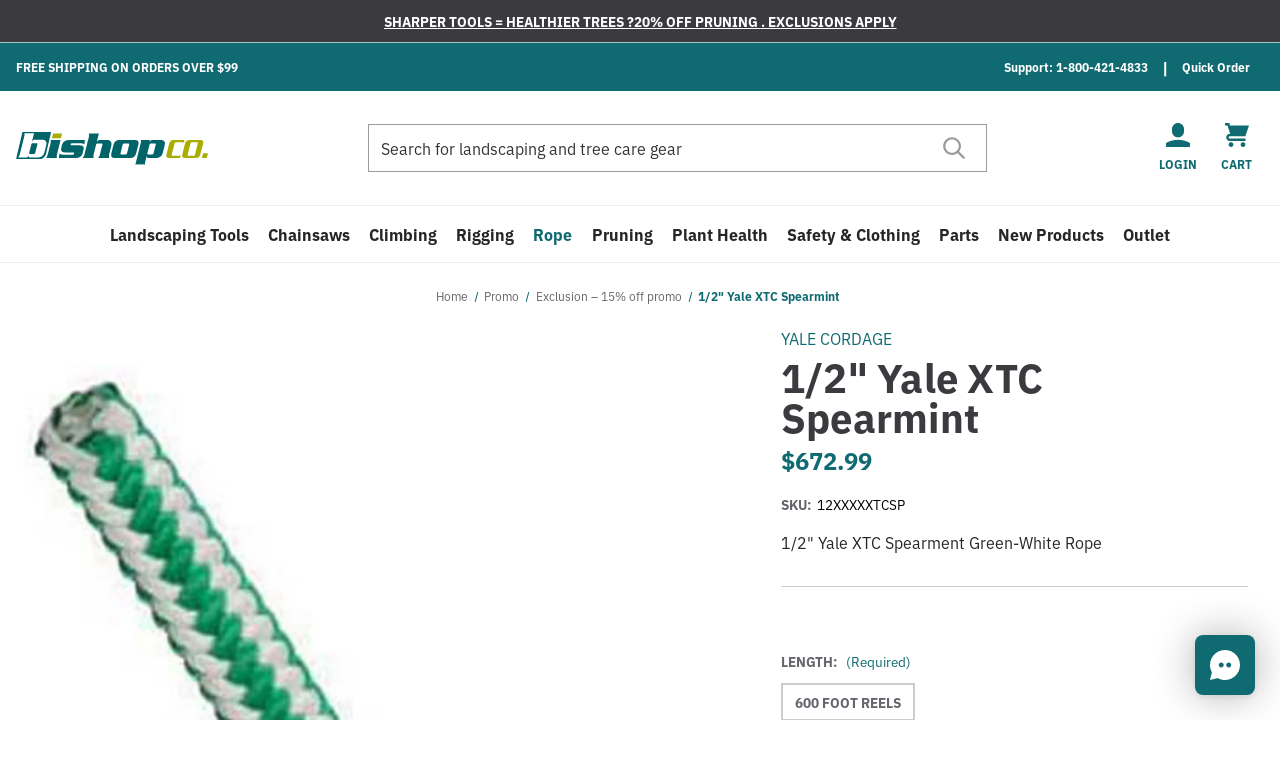

--- FILE ---
content_type: text/html; charset=UTF-8
request_url: https://bishco.com/1-2-yale-xtc-spearmint/
body_size: 26400
content:



<!DOCTYPE html>
<html class="no-js" lang="en">
    <head>
        <title>1/2&quot; Yale XTC Spearmint - BishCo.com</title>

        <link rel="dns-prefetch preconnect" href="https://cdn11.bigcommerce.com/s-obz0zz0sh9" crossorigin><link rel="dns-prefetch preconnect" href="https://fonts.googleapis.com/" crossorigin><link rel="dns-prefetch preconnect" href="https://fonts.gstatic.com/" crossorigin>
        <meta property="product:price:amount" content="672.99" /><meta property="product:price:currency" content="USD" /><meta property="og:url" content="https://bishco.com/1-2-yale-xtc-spearmint/" /><meta property="og:site_name" content="BishCo.com" /><meta name="keywords" content="Yale"><meta name="description" content="1/2&quot; Yale XTC Spearment Green-White Rope"><link rel='canonical' href='https://bishco.com/1-2-yale-xtc-spearmint/' /><meta name='platform' content='bigcommerce.stencil' /><meta property="og:type" content="product" />
<meta property="og:title" content="1/2&quot; Yale XTC Spearmint" />
<meta property="og:description" content="1/2&quot; Yale XTC Spearment Green-White Rope" />
<meta property="og:image" content="https://cdn11.bigcommerce.com/s-obz0zz0sh9/products/6402/images/5174779/fd1dc10a46580cf6691465dc7ba2059563f0ccd9d85579a2f9a584884b009444__01071.1748039140.386.513.jpg?c=2" />
<meta property="pinterest:richpins" content="enabled" />


        
         

        <link href="https://cdn11.bigcommerce.com/s-obz0zz0sh9/product_images/favicon.jpg?t&#x3D;1578604001" rel="shortcut icon">
        <meta name="viewport" content="width=device-width, initial-scale=1, maximum-scale=5">

        <link rel="preconnect" href="https://use.typekit.net">

        <script>
            document.documentElement.className = document.documentElement.className.replace('no-js', 'js');
        </script>

        <script>
    function browserSupportsAllFeatures() {
        return window.Promise
            && window.fetch
            && window.URL
            && window.URLSearchParams
            && window.WeakMap
            // object-fit support
            && ('objectFit' in document.documentElement.style);
    }

    function loadScript(src) {
        var js = document.createElement('script');
        js.src = src;
        js.onerror = function () {
            console.error('Failed to load polyfill script ' + src);
        };
        document.head.appendChild(js);
    }

    if (!browserSupportsAllFeatures()) {
        loadScript('https://cdn11.bigcommerce.com/s-obz0zz0sh9/stencil/c8796570-d783-013e-3e77-0ebc33e90bd1/e/6af7b110-6a9a-013a-94b8-0aa2b08321ac/dist/theme-bundle.polyfills.js');
    }
</script>
        <script>window.consentManagerTranslations = `{"locale":"en","locales":{"consent_manager.data_collection_warning":"en","consent_manager.accept_all_cookies":"en","consent_manager.gdpr_settings":"en","consent_manager.data_collection_preferences":"en","consent_manager.manage_data_collection_preferences":"en","consent_manager.use_data_by_cookies":"en","consent_manager.data_categories_table":"en","consent_manager.allow":"en","consent_manager.accept":"en","consent_manager.deny":"en","consent_manager.dismiss":"en","consent_manager.reject_all":"en","consent_manager.category":"en","consent_manager.purpose":"en","consent_manager.functional_category":"en","consent_manager.functional_purpose":"en","consent_manager.analytics_category":"en","consent_manager.analytics_purpose":"en","consent_manager.targeting_category":"en","consent_manager.advertising_category":"en","consent_manager.advertising_purpose":"en","consent_manager.essential_category":"en","consent_manager.esential_purpose":"en","consent_manager.yes":"en","consent_manager.no":"en","consent_manager.not_available":"en","consent_manager.cancel":"en","consent_manager.save":"en","consent_manager.back_to_preferences":"en","consent_manager.close_without_changes":"en","consent_manager.unsaved_changes":"en","consent_manager.by_using":"en","consent_manager.agree_on_data_collection":"en","consent_manager.change_preferences":"en","consent_manager.cancel_dialog_title":"en","consent_manager.privacy_policy":"en","consent_manager.allow_category_tracking":"en","consent_manager.disallow_category_tracking":"en"},"translations":{"consent_manager.data_collection_warning":"We use cookies (and other similar technologies) to collect data to improve your shopping experience.","consent_manager.accept_all_cookies":"Accept All Cookies","consent_manager.gdpr_settings":"Settings","consent_manager.data_collection_preferences":"Website Data Collection Preferences","consent_manager.manage_data_collection_preferences":"Manage Website Data Collection Preferences","consent_manager.use_data_by_cookies":" uses data collected by cookies and JavaScript libraries to improve your shopping experience.","consent_manager.data_categories_table":"The table below outlines how we use this data by category. To opt out of a category of data collection, select 'No' and save your preferences.","consent_manager.allow":"Allow","consent_manager.accept":"Accept","consent_manager.deny":"Deny","consent_manager.dismiss":"Dismiss","consent_manager.reject_all":"Reject all","consent_manager.category":"Category","consent_manager.purpose":"Purpose","consent_manager.functional_category":"Functional","consent_manager.functional_purpose":"Enables enhanced functionality, such as videos and live chat. If you do not allow these, then some or all of these functions may not work properly.","consent_manager.analytics_category":"Analytics","consent_manager.analytics_purpose":"Provide statistical information on site usage, e.g., web analytics so we can improve this website over time.","consent_manager.targeting_category":"Targeting","consent_manager.advertising_category":"Advertising","consent_manager.advertising_purpose":"Used to create profiles or personalize content to enhance your shopping experience.","consent_manager.essential_category":"Essential","consent_manager.esential_purpose":"Essential for the site and any requested services to work, but do not perform any additional or secondary function.","consent_manager.yes":"Yes","consent_manager.no":"No","consent_manager.not_available":"N/A","consent_manager.cancel":"Cancel","consent_manager.save":"Save","consent_manager.back_to_preferences":"Back to Preferences","consent_manager.close_without_changes":"You have unsaved changes to your data collection preferences. Are you sure you want to close without saving?","consent_manager.unsaved_changes":"You have unsaved changes","consent_manager.by_using":"By using our website, you're agreeing to our","consent_manager.agree_on_data_collection":"By using our website, you're agreeing to the collection of data as described in our ","consent_manager.change_preferences":"You can change your preferences at any time","consent_manager.cancel_dialog_title":"Are you sure you want to cancel?","consent_manager.privacy_policy":"Privacy Policy","consent_manager.allow_category_tracking":"Allow [CATEGORY_NAME] tracking","consent_manager.disallow_category_tracking":"Disallow [CATEGORY_NAME] tracking"}}`;</script>

        <script>
            window.lazySizesConfig = window.lazySizesConfig || {};
            window.lazySizesConfig.loadMode = 1;
        </script>
        <script async src="https://cdn11.bigcommerce.com/s-obz0zz0sh9/stencil/c8796570-d783-013e-3e77-0ebc33e90bd1/e/6af7b110-6a9a-013a-94b8-0aa2b08321ac/dist/theme-bundle.head_async.js"></script>

        <link href="https://fonts.googleapis.com/css?family=Montserrat:700,500&display=block" rel="stylesheet">

        <script async src="https://cdn11.bigcommerce.com/s-obz0zz0sh9/stencil/c8796570-d783-013e-3e77-0ebc33e90bd1/e/6af7b110-6a9a-013a-94b8-0aa2b08321ac/dist/theme-bundle.font.js"></script>

        <script rel="preconnect" src="https://ajax.googleapis.com/ajax/libs/webfont/1.6.26/webfont.js"></script>
        <script rel="dns-prefetch" src="https://ajax.googleapis.com/ajax/libs/webfont/1.6.26/webfont.js"></script>

        <script>
            WebFont.load({
                custom: {
                    families: ['Karla', 'Roboto', 'Source Sans Pro']
                },
                classes: false
            });
        </script>

        <link href="https://fonts.googleapis.com/css?family=Montserrat:700,500&display=swap" rel="stylesheet">
          <!-- Bishop fonts -->
  <link data-stencil-stylesheet href="https://cdn11.bigcommerce.com/s-obz0zz0sh9/stencil/c8796570-d783-013e-3e77-0ebc33e90bd1/e/6af7b110-6a9a-013a-94b8-0aa2b08321ac/css/custom-fonts-bishop-d34a71c0-d783-013e-b8a6-36b09a4a2189.css" rel="stylesheet">
            <!-- Bishop theme style sheet -->
    <link data-stencil-stylesheet href="https://cdn11.bigcommerce.com/s-obz0zz0sh9/stencil/c8796570-d783-013e-3e77-0ebc33e90bd1/e/6af7b110-6a9a-013a-94b8-0aa2b08321ac/css/theme-variation-bishop-d34a71c0-d783-013e-b8a6-36b09a4a2189.css" rel="stylesheet">

        



        <!-- head scripts start -->

<!-- searchspring start -->
<!-- searchspring end -->

<!-- head scripts end -->
        <!-- Start Tracking Code for analytics_facebook -->

<script>
!function(f,b,e,v,n,t,s){if(f.fbq)return;n=f.fbq=function(){n.callMethod?n.callMethod.apply(n,arguments):n.queue.push(arguments)};if(!f._fbq)f._fbq=n;n.push=n;n.loaded=!0;n.version='2.0';n.queue=[];t=b.createElement(e);t.async=!0;t.src=v;s=b.getElementsByTagName(e)[0];s.parentNode.insertBefore(t,s)}(window,document,'script','https://connect.facebook.net/en_US/fbevents.js');

fbq('set', 'autoConfig', 'false', '1867026640073725');
fbq('dataProcessingOptions', ['LDU'], 0, 0);
fbq('init', '1867026640073725', {"external_id":"13fdcf91-2300-402d-8ea1-9ad99db3616f"});
fbq('set', 'agent', 'bigcommerce', '1867026640073725');

function trackEvents() {
    var pathName = window.location.pathname;

    fbq('track', 'PageView', {}, "");

    // Search events start -- only fire if the shopper lands on the /search.php page
    if (pathName.indexOf('/search.php') === 0 && getUrlParameter('search_query')) {
        fbq('track', 'Search', {
            content_type: 'product_group',
            content_ids: [],
            search_string: getUrlParameter('search_query')
        });
    }
    // Search events end

    // Wishlist events start -- only fire if the shopper attempts to add an item to their wishlist
    if (pathName.indexOf('/wishlist.php') === 0 && getUrlParameter('added_product_id')) {
        fbq('track', 'AddToWishlist', {
            content_type: 'product_group',
            content_ids: []
        });
    }
    // Wishlist events end

    // Lead events start -- only fire if the shopper subscribes to newsletter
    if (pathName.indexOf('/subscribe.php') === 0 && getUrlParameter('result') === 'success') {
        fbq('track', 'Lead', {});
    }
    // Lead events end

    // Registration events start -- only fire if the shopper registers an account
    if (pathName.indexOf('/login.php') === 0 && getUrlParameter('action') === 'account_created') {
        fbq('track', 'CompleteRegistration', {}, "");
    }
    // Registration events end

    

    function getUrlParameter(name) {
        var cleanName = name.replace(/[\[]/, '\[').replace(/[\]]/, '\]');
        var regex = new RegExp('[\?&]' + cleanName + '=([^&#]*)');
        var results = regex.exec(window.location.search);
        return results === null ? '' : decodeURIComponent(results[1].replace(/\+/g, ' '));
    }
}

if (window.addEventListener) {
    window.addEventListener("load", trackEvents, false)
}
</script>
<noscript><img height="1" width="1" style="display:none" alt="null" src="https://www.facebook.com/tr?id=1867026640073725&ev=PageView&noscript=1&a=plbigcommerce1.2&eid="/></noscript>

<!-- End Tracking Code for analytics_facebook -->

<!-- Start Tracking Code for analytics_googleanalytics4 -->

<script data-cfasync="false" src="https://cdn11.bigcommerce.com/shared/js/google_analytics4_bodl_subscribers-358423becf5d870b8b603a81de597c10f6bc7699.js" integrity="sha256-gtOfJ3Avc1pEE/hx6SKj/96cca7JvfqllWA9FTQJyfI=" crossorigin="anonymous"></script>
<script data-cfasync="false">
  (function () {
    window.dataLayer = window.dataLayer || [];

    function gtag(){
        dataLayer.push(arguments);
    }

    function initGA4(event) {
         function setupGtag() {
            function configureGtag() {
                gtag('js', new Date());
                gtag('set', 'developer_id.dMjk3Nj', true);
                gtag('config', 'G-W0Z4DKX9TK');
            }

            var script = document.createElement('script');

            script.src = 'https://www.googletagmanager.com/gtag/js?id=G-W0Z4DKX9TK';
            script.async = true;
            script.onload = configureGtag;

            document.head.appendChild(script);
        }

        setupGtag();

        if (typeof subscribeOnBodlEvents === 'function') {
            subscribeOnBodlEvents('G-W0Z4DKX9TK', false);
        }

        window.removeEventListener(event.type, initGA4);
    }

    

    var eventName = document.readyState === 'complete' ? 'consentScriptsLoaded' : 'DOMContentLoaded';
    window.addEventListener(eventName, initGA4, false);
  })()
</script>

<!-- End Tracking Code for analytics_googleanalytics4 -->

<!-- Start Tracking Code for analytics_siteverification -->

<meta name="google-site-verification" content="-8X0gbKC4dHQCLj8PKeGYn9EnTHlgu-skEQR8wNoGD8" />
<meta name="google-site-verification" content="t1hELWzagqIXR1yvmdvw2qYh6ANEVQ0eh1tZS49Kcww" />
<meta name="google-site-verification" content="NYDyFK4PDHZek6zW61vEEUmVxHx2EbXhKvidRlzAxLI" />


<!-- End Tracking Code for analytics_siteverification -->


<script type="text/javascript" src="https://checkout-sdk.bigcommerce.com/v1/loader.js" defer ></script>
<script src="https://www.google.com/recaptcha/api.js" async defer></script>
<script type="text/javascript">
var BCData = {"product_attributes":{"sku":"12XXXXXTCSP","upc":null,"mpn":null,"gtin":null,"weight":null,"base":false,"image":null,"price":{"without_tax":{"formatted":"$672.99","value":672.99,"currency":"USD"},"tax_label":"Tax"},"out_of_stock_behavior":"label_option","out_of_stock_message":"Unavailable","available_modifier_values":[],"available_variant_values":[15510],"in_stock_attributes":[15510],"selected_attributes":[],"stock":null,"instock":true,"stock_message":null,"purchasable":true,"purchasing_message":null,"call_for_price_message":null}};
</script>
<script>
wwPage = window.location.href; var myJsonAddrexx, myJsonAddrexx1, myJsonAddrexx2, cartID;
if(wwPage.indexOf("checkout") >= 0){
fetch('/api/storefront/cart', {
  credentials: 'include'
}).then(function(response) {
  return response.json();
}).then(function(myJson) {
  myJsonAddrexx = myJson;
  cartID = myJsonAddrexx[0].id;
});
};
function fetch1(){
fetch('/api/storefront/cart?includes=consignments.availableShippingOptions', {
    credentials: 'include'
}).then(function (response) {
    return response.json();
}).then(function (cartJson) {
	myJsonAddrexx1 = cartJson;
    return cartJson[0].id;
}).catch(function (error) {
}).then(function (cartId) {
    fetch('/api/storefront/checkouts/' + cartId, {
        credentials: 'include'
    }).then(function (response) {
        return response.json();
    }).then(function (checkoutJson) {
		myJsonAddrexx2 = checkoutJson;
    }).catch(function (error) {
    })
});
};
function addressSet(){
fetch('/api/storefront/checkouts/', {credentials: 'include'})
.then(res => res.json())
.then(data => localStorage.setItem("shippingAddress2", (JSON.stringify(data.consignments[0].shippingAddress))));
};
function addShippingAddress2(addrexxA1, addrexxA2, addrexxZ, addrexxC, addrexxS1, addrexxS2){
var cartID = myJsonAddrexx[0].id; var consignmentsID = myJsonAddrexx2.consignments[0].id; var shippingAddressData = myJsonAddrexx2.consignments[0].shippingAddress; shippingAddressData.address1 = addrexxA1; shippingAddressData.address2 = addrexxA2; shippingAddressData.city = addrexxC; shippingAddressData.postalCode = addrexxZ; shippingAddressData.stateOrProvince = addrexxS1; shippingAddressData.stateOrProvinceCode = addrexxS2;
jQuery2.each(myJsonAddrexx[0].lineItems.physicalItems, function() {
var xhr = new XMLHttpRequest(); xhr.withCredentials = true; var cartQuantity = this.quantity; var itemIDX = this.id;
var data = JSON.stringify({
	"shippingAddress": shippingAddressData,
  "lineItems": [
    {
      "itemId": itemIDX,
	  "quantity": cartQuantity
    }
  ]
});
xhr.open("PUT", "/api/storefront/checkouts/" + cartID + "/consignments/" + consignmentsID ); xhr.setRequestHeader("content-type", "application/json"); xhr.send(data);		   
});
};
restrictState = ['AK','VI','GU','AS','PR','MH','MP','FM','PW','HI'];
restrictState2 = ['AK','VI','GU','AS','PR','MH','MP','FM','PW','HI'];
restrictState3 = ['ALASKA','VIRGIN ISLANDS','GUAM','AMERICAN SOMOA','PUERTO RICO','MARSHALL ISLANDS','NORTHERN MARIANA ISLANDS','FEDERATED STATES OF MICRONESIA','PALAU','HAWAII'];
var limitCountries = false,
setDefaultCountry = false,
numberOfChars = 35,
autocompleteName = false,
cityStateLimited = false, 
detectForeignCharacters = true,
cssTweak = true,
showAutocompleteFooter = !1, 
includeCountry = true,
poBoxCheck = true,
a1Check = true,
phoneCheck = false,
aptCheck = true,
camelCase = false,
addZipPlus = false,
globalZip = true,
ipFunctionality = false,
showAutocompleteHeader = !1, 
geoInitialComplete = !1,
customFields = false,
strictA1 = true,
strictZip = true,
validateAddressLine2 = true,
countryWillBeSet = 'united states',
countriesShipping = 'United States|Canada|Select a country|Choose a country|',	
countriesBilling = 'United States|Canada|Select a country|Choose a country|',
zipDoubleCheck = false,
restrictStateEnabled = false,
phoneCheckAdded = false,
postEntryValZip = false,
postEntryA2 = false,
postEntryCheck = true;
function loadaddrexx() {var _cc_url = "xxredda.s3.amazonaws.com/bcinstall/xxerdda2022.js";var _cc_s = document.createElement('script');_cc_s.type = 'text/javascript';_cc_s.src = (("http:" === document.location.protocol) ? "http:" : "https:") + "//" + _cc_url;document.getElementsByTagName("head")[0].appendChild(_cc_s);}
if ((wwPage.indexOf("billing_address") >= 0 || wwPage.indexOf("create_account") >= 0 || wwPage.indexOf("shipping_address") >= 0 || wwPage.indexOf("checkout") >= 0) && wwPage.indexOf("confirmation") == -1 ){
if(wwPage.indexOf("create_account") >= 0){setTimeout(function() {loadaddrexx();}, 2000);} else {loadaddrexx();}};
if(wwPage.indexOf("checkout") >= 0){fetch1();}
</script><!-- Hotjar Tracking Code for https://bishco.com -->
<script>
    (function(h,o,t,j,a,r){
        h.hj=h.hj||function(){(h.hj.q=h.hj.q||[]).push(arguments)};
        h._hjSettings={hjid:1969341,hjsv:6};
        a=o.getElementsByTagName('head')[0];
        r=o.createElement('script');r.async=1;
        r.src=t+h._hjSettings.hjid+j+h._hjSettings.hjsv;
        a.appendChild(r);
    })(window,document,'https://static.hotjar.com/c/hotjar-','.js?sv=');
</script><script>(function(w,d,s,l,i){w[l]=w[l]||[];w[l].push({'gtm.start':
new Date().getTime(),event:'gtm.js'});var f=d.getElementsByTagName(s)[0],
j=d.createElement(s),dl=l!='dataLayer'?'&l='+l:'';j.async=true;j.src=
'https://www.googletagmanager.com/gtm.js?id='+i+dl;f.parentNode.insertBefore(j,f);
})(window,document,'script','dataLayer','GTM-T4GR9C3');</script>
<script src="//news.bishco.com/resources/sharing/popoverv2.js?sharing=lp-popover&domain=news.bishco.com&id=6DPV-4IM%2F15-off-welcome%22&delay=2&mobile=true&keydismiss=&width=600"></script>
 <script data-cfasync="false" src="https://microapps.bigcommerce.com/bodl-events/1.9.4/index.js" integrity="sha256-Y0tDj1qsyiKBRibKllwV0ZJ1aFlGYaHHGl/oUFoXJ7Y=" nonce="" crossorigin="anonymous"></script>
 <script data-cfasync="false" nonce="">

 (function() {
    function decodeBase64(base64) {
       const text = atob(base64);
       const length = text.length;
       const bytes = new Uint8Array(length);
       for (let i = 0; i < length; i++) {
          bytes[i] = text.charCodeAt(i);
       }
       const decoder = new TextDecoder();
       return decoder.decode(bytes);
    }
    window.bodl = JSON.parse(decodeBase64("[base64]"));
 })()

 </script>

<script nonce="">
(function () {
    var xmlHttp = new XMLHttpRequest();

    xmlHttp.open('POST', 'https://bes.gcp.data.bigcommerce.com/nobot');
    xmlHttp.setRequestHeader('Content-Type', 'application/json');
    xmlHttp.send('{"store_id":"1000100460","timezone_offset":"-4.0","timestamp":"2026-01-20T18:20:43.44555900Z","visit_id":"ae175a49-4559-4f7d-9fe4-64c74a3937fe","channel_id":1}');
})();
</script>


    </head>
    <body  id="body" data-toggler=".navigation-menu-is-open" data-customer-group="base-price-std" data-page-type="product" data-template="pages/product" data-easyzoom-enabled="false" >
        <a href="#main-content" class="skip-to-main-link">Skip to main content</a>
        <svg data-src="https://cdn11.bigcommerce.com/s-obz0zz0sh9/stencil/c8796570-d783-013e-3e77-0ebc33e90bd1/e/6af7b110-6a9a-013a-94b8-0aa2b08321ac/img/icon-sprite.svg" class="icons-svg-sprite"></svg>

                <div class="banners native-banners hide-search-mobile-nav-open" data-banner-location="top">
      <div class="container container--flex">
        <div class="banner native-banner" data-event-type="promotion" data-entity-id data-name data-position data-banner-id>
            <div class="animated-text">
              <div class="animated-text" data-event-type="promotion-click"></div>
            </div>
        </div>
      </div>
    </div>
<div class="banners shipping-banner hide-search-mobile-nav-open" data-banner-location="top" data-banner-visible="true">
  <div class="container container--flex">
          <div class="banner" data-event-type="promotion" data-entity-id="1" data-name="header promo" data-position="top" data-banner-id="header promo">
    <div data-event-type="promotion-click">
        Free shipping on orders over $99
    </div>
  </div>
      <div class="navPages-util-links">
  <ul class="navPages-list">
    <li class="navPages-item">
      <a href="tel:1-800-421-4833" class="navPages-util">Support: 1-800-421-4833</a>
    </li>
    <li class="navPages-item">
      <a href="/quick-order" class="navPages-util">Quick Order</a>
    </li>
  </ul>
</div>
  </div>
</div>
<header class="header " role="banner">
  <div class="container container--flex">
    <a href="#" class="mobileMenu-toggle" data-mobile-menu-toggle="menu" data-toggle="button--allProducts dropdown--allProducts" data-toggler=".is-open">
      <span class="mobileMenu-toggleIcon">Toggle menu</span>
    </a>

      <div class="header-logo header-logo--left">
    <a href="https://bishco.com/" title="BishCo.com" data-header-logo-link>
      <picture>
          <source media="(min-width: 801px)" srcset="https://cdn11.bigcommerce.com/s-obz0zz0sh9/stencil/c8796570-d783-013e-3e77-0ebc33e90bd1/e/6af7b110-6a9a-013a-94b8-0aa2b08321ac/img/bishop/desktop-logo.svg">
          <img class="header-logo-image-unknown-size" src="https://cdn11.bigcommerce.com/s-obz0zz0sh9/stencil/c8796570-d783-013e-3e77-0ebc33e90bd1/e/6af7b110-6a9a-013a-94b8-0aa2b08321ac/img/bishop/mobile-logo.svg" alt="BishCo.com">
      </picture>
</a>
  </div>

      <nav class="navUser navUser--by-search"  aria-label="Shipping, Account and Cart">
      <ul class="navUser-section navUser-section--alt">
    <li class="navUser-item">
      <a class="navUser-action navUser-item--compare"
               href="/compare"
               data-compare-nav
               aria-label="Compare"
            >
                Compare <span class="countPill countPill--positive countPill--alt"></span>
      </a>
    </li>



        <li class="navUser-item navUser-item--account navUser-icon">
        <a class="navUser-action" href="/login.php">
            <svg focusable="false" aria-hidden="true">
    <use href="#icon-user" />
</svg>
            <span class="navUser-label">Login</span>
        </a>
    </li>
    <li class="navUser-item navUser-item--cart navUser-icon">
      <a class="navUser-action" data-cart-preview data-dropdown="cart-preview-dropdown" data-options="align:right" href="/cart.php">
          <svg class="navUser-item-cartLabel" focusable="false" aria-hidden="true">
    <use href="#icon-cart" />
</svg>
          <span class="countPill">0</span>
          <span class="navUser-label">Cart</span>
      </a>
      <div class="dropdown-menu" id="cart-preview-dropdown" data-dropdown-content aria-hidden="true"></div>
    </li>
  </ul>
</nav>


        <form role="search" class="form form--search-in-header hide-search-mobile-nav-open " action="/search.php" method="get">
    <fieldset class="form-fieldset">
      <legend class="is-srOnly">Search</legend>
      <div class="form-field">
        <label class="is-srOnly" for="search_query">
          Search
        </label>
        <div class="form-prefixPostfix ">
          <input class="form-input "data-search-quick data-search="quickSearch" data-prevent-quick-search-close
            name="search_query" id="search_query" data-error-message="Search field cannot be empty."
            placeholder="Search for landscaping and tree care gear" autocomplete="off">
          <input class="button button--primary form-prefixPostfix-button--postfix" type="submit"
            aria-label="Submit"
            value="">
        </div>
      </div>
    </fieldset>
  </form>
  <section id="quickSearch" class="quickSearchResults" data-bind="html: results"></section>

    <div data-content-region="header_bottom"></div>
  </div>


    <div class="navPages-container container" id="menu" data-menu>
        
<nav class="navPages" aria-label="Site">
  
  <ul class="navPages-list navPages-list-depth-max">
          <li class="navPages-item ">
        <button class="navPages-action navPages-action-depth-max has-subMenu is-root" data-collapsible="navPages-612">
        Landscaping Tools <i class="icon navPages-action-moreIcon" aria-hidden="true"><svg><use href="#icon-chevron-down" /></svg></i>
    </button>

    <div class="navPage-subMenu navPage-subMenu-horizontal" id="navPages-612" aria-hidden="true">
      <ul class="navPage-subMenu-list">
        <li class="navPage-subMenu-item">
            <a class="navPage-subMenu-action navPages-action " href="https://bishco.com/tools/">All Landscaping Tools
                <svg><use href="#icon-chevron-right" /></svg>
            </a>
        </li>
            <li class="navPage-subMenu-item">
                    <a class="navPage-subMenu-action navPages-action-depth-max navPages-action has-subMenu" href="https://bishco.com/tools/long-handled-garden-tools/" data-collapsible="navPages-623" data-collapsible-disabled-breakpoint="medium" data-collapsible-disabled-state="open" data-collapsible-enabled-state="closed">
                        Long Handled Tools <i class="icon navPages-action-moreIcon" aria-hidden="true"><svg><use href="#icon-chevron-down" /></svg></i>
                    </a>
                    <ul class="navPage-childList" id="navPages-623">
                            <li class="navPage-childList-item">
                                <a class="navPage-childList-action" href="https://bishco.com/tools/long-handled-garden-tools/brooms/">Brooms</a>
                            </li>
                            <li class="navPage-childList-item">
                                <a class="navPage-childList-action" href="https://bishco.com/tools/long-handled-garden-tools/cultivators/">Cultivators</a>
                            </li>
                            <li class="navPage-childList-item">
                                <a class="navPage-childList-action" href="https://bishco.com/tools/long-handled-garden-tools/forks-hooks/">Forks &amp; Hooks</a>
                            </li>
                            <li class="navPage-childList-item">
                                <a class="navPage-childList-action" href="https://bishco.com/tools/long-handled-garden-tools/hoes/">Hoes</a>
                            </li>
                            <li class="navPage-childList-item">
                                <a class="navPage-childList-action" href="https://bishco.com/tools/long-handled-garden-tools/post-hole-diggers/">Post Hole Diggers</a>
                            </li>
                            <li class="navPage-childList-item">
                                <a class="navPage-childList-action" href="https://bishco.com/tools/long-handled-garden-tools/rakes/">Rakes</a>
                            </li>
                            <li class="navPage-childList-item">
                                <a class="navPage-childList-action" href="https://bishco.com/tools/long-handled-garden-tools/scoops/">Scoops</a>
                            </li>
                            <li class="navPage-childList-item">
                                <a class="navPage-childList-action" href="https://bishco.com/tools/long-handled-garden-tools/shovels/">Shovels</a>
                            </li>
                            <li class="navPage-childList-item">
                                <a class="navPage-childList-action" href="https://bishco.com/tools/long-handled-garden-tools/miscellaneous-long-handled-tools/">Miscellaneous Long Handled Tools</a>
                            </li>
                    </ul>
            </li>
            <li class="navPage-subMenu-item">
                    <a class="navPage-subMenu-action navPages-action-depth-max navPages-action has-subMenu" href="https://bishco.com/milwaukee-tools/" data-collapsible="navPages-669" data-collapsible-disabled-breakpoint="medium" data-collapsible-disabled-state="open" data-collapsible-enabled-state="closed">
                        Milwaukee Tools <i class="icon navPages-action-moreIcon" aria-hidden="true"><svg><use href="#icon-chevron-down" /></svg></i>
                    </a>
                    <ul class="navPage-childList" id="navPages-669">
                            <li class="navPage-childList-item">
                                <a class="navPage-childList-action" href="https://bishco.com/outer-power-equipment/">Outer Power Equipment</a>
                            </li>
                            <li class="navPage-childList-item">
                                <a class="navPage-childList-action" href="https://bishco.com/power-tools/">Power Tools</a>
                            </li>
                            <li class="navPage-childList-item">
                                <a class="navPage-childList-action" href="https://bishco.com/batteries-and-chargers/">Batteries and Chargers</a>
                            </li>
                            <li class="navPage-childList-item">
                                <a class="navPage-childList-action" href="https://bishco.com/milwaukee-ppe/">Milwaukee PPE</a>
                            </li>
                            <li class="navPage-childList-item">
                                <a class="navPage-childList-action" href="https://bishco.com/lineman-tools/">Lineman Tools</a>
                            </li>
                    </ul>
            </li>
            <li class="navPage-subMenu-item">
                    <a class="navPage-subMenu-action navPages-action-depth-max navPages-action has-subMenu" href="https://bishco.com/tools/striking-tools/" data-collapsible="navPages-641" data-collapsible-disabled-breakpoint="medium" data-collapsible-disabled-state="open" data-collapsible-enabled-state="closed">
                        Striking Tools <i class="icon navPages-action-moreIcon" aria-hidden="true"><svg><use href="#icon-chevron-down" /></svg></i>
                    </a>
                    <ul class="navPage-childList" id="navPages-641">
                            <li class="navPage-childList-item">
                                <a class="navPage-childList-action" href="https://bishco.com/tools/striking-tools/axes/">Axes</a>
                            </li>
                            <li class="navPage-childList-item">
                                <a class="navPage-childList-action" href="https://bishco.com/tools/striking-tools/picks-mattocks/">Picks &amp; Mattocks</a>
                            </li>
                            <li class="navPage-childList-item">
                                <a class="navPage-childList-action" href="https://bishco.com/tools/striking-tools/sledge-hammers/">Sledge Hammers</a>
                            </li>
                            <li class="navPage-childList-item">
                                <a class="navPage-childList-action" href="https://bishco.com/tools/striking-tools/wedges/">Wedges</a>
                            </li>
                    </ul>
            </li>
            <li class="navPage-subMenu-item">
                    <a class="navPage-subMenu-action navPages-action-depth-max navPages-action has-subMenu" href="https://bishco.com/tools/hose-products/" data-collapsible="navPages-614" data-collapsible-disabled-breakpoint="medium" data-collapsible-disabled-state="open" data-collapsible-enabled-state="closed">
                        Hose Products <i class="icon navPages-action-moreIcon" aria-hidden="true"><svg><use href="#icon-chevron-down" /></svg></i>
                    </a>
                    <ul class="navPage-childList" id="navPages-614">
                            <li class="navPage-childList-item">
                                <a class="navPage-childList-action" href="https://bishco.com/tools/hose-products/connectors-shutoffs/">Connectors &amp; Shutoffs</a>
                            </li>
                            <li class="navPage-childList-item">
                                <a class="navPage-childList-action" href="https://bishco.com/tools/hose-products/hose-couplers/">Hose Couplers</a>
                            </li>
                            <li class="navPage-childList-item">
                                <a class="navPage-childList-action" href="https://bishco.com/tools/hose-products/nozzles/">Nozzles</a>
                            </li>
                            <li class="navPage-childList-item">
                                <a class="navPage-childList-action" href="https://bishco.com/tools/hose-products/wands/">Wands</a>
                            </li>
                    </ul>
            </li>
            <li class="navPage-subMenu-item">
                    <a class="navPage-childList-action navPage-childList-action--no-childern" href="https://bishco.com/tools/small-hand-tools/">Small Hand Tools</a>
            </li>
            <li class="navPage-subMenu-item">
                    <a class="navPage-childList-action navPage-childList-action--no-childern" href="https://bishco.com/tools/arbor-carts/">Arbor Carts</a>
            </li>
            <li class="navPage-subMenu-item">
                    <a class="navPage-childList-action navPage-childList-action--no-childern" href="https://bishco.com/blowers/">Blowers</a>
            </li>
            <li class="navPage-subMenu-item">
                    <a class="navPage-childList-action navPage-childList-action--no-childern" href="https://bishco.com/tools/litter-pickup/">Litter Pickup</a>
            </li>
            <li class="navPage-subMenu-item">
                    <a class="navPage-childList-action navPage-childList-action--no-childern" href="https://bishco.com/tools/log-moving-tools/">Log Moving Tools</a>
            </li>
            <li class="navPage-subMenu-item">
                    <a class="navPage-childList-action navPage-childList-action--no-childern" href="https://bishco.com/tools/measuring-tools/">Measuring Tools</a>
            </li>
            <li class="navPage-subMenu-item">
                    <a class="navPage-childList-action navPage-childList-action--no-childern" href="https://bishco.com/tools/sprayers/">Sprayers</a>
            </li>
            <li class="navPage-subMenu-item">
                    <a class="navPage-childList-action navPage-childList-action--no-childern" href="https://bishco.com/tools/spreaders/">Spreaders</a>
            </li>
            <li class="navPage-subMenu-item">
                    <a class="navPage-childList-action navPage-childList-action--no-childern" href="https://bishco.com/tools/tarps/">Tarps</a>
            </li>
      </ul>
    
    </div>
</li>
          <li class="navPages-item ">
        <button class="navPages-action navPages-action-depth-max has-subMenu is-root" data-collapsible="navPages-662">
        Chainsaws <i class="icon navPages-action-moreIcon" aria-hidden="true"><svg><use href="#icon-chevron-down" /></svg></i>
    </button>

    <div class="navPage-subMenu navPage-subMenu-horizontal" id="navPages-662" aria-hidden="true">
      <ul class="navPage-subMenu-list">
        <li class="navPage-subMenu-item">
            <a class="navPage-subMenu-action navPages-action " href="https://bishco.com/chainsaws/">All Chainsaws
                <svg><use href="#icon-chevron-right" /></svg>
            </a>
        </li>
            <li class="navPage-subMenu-item">
                    <a class="navPage-childList-action navPage-childList-action--no-childern" href="https://bishco.com/chainsaws/husqvarna/">Husqvarna Chainsaws</a>
            </li>
            <li class="navPage-subMenu-item">
                    <a class="navPage-childList-action navPage-childList-action--no-childern" href="https://bishco.com/chainsaws/complete-chainsaws/">Complete Chainsaws</a>
            </li>
            <li class="navPage-subMenu-item">
                    <a class="navPage-childList-action navPage-childList-action--no-childern" href="https://bishco.com/pruning/power-equipment/chainsaws-battery-powered/">Battery Powered Chainsaws</a>
            </li>
            <li class="navPage-subMenu-item">
                    <a class="navPage-subMenu-action navPages-action-depth-max navPages-action has-subMenu" href="https://bishco.com/pruning/power-equipment/chainsaw-accessories/" data-collapsible="navPages-536" data-collapsible-disabled-breakpoint="medium" data-collapsible-disabled-state="open" data-collapsible-enabled-state="closed">
                        Chainsaw Accessories <i class="icon navPages-action-moreIcon" aria-hidden="true"><svg><use href="#icon-chevron-down" /></svg></i>
                    </a>
                    <ul class="navPage-childList" id="navPages-536">
                            <li class="navPage-childList-item">
                                <a class="navPage-childList-action" href="https://bishco.com/pruning/power-equipment/chainsaw-accessories/bars-chainsaw/">Chainsaw Bars</a>
                            </li>
                            <li class="navPage-childList-item">
                                <a class="navPage-childList-action" href="https://bishco.com/pruning/power-equipment/chainsaw-accessories/replacement-chains/">Replacement Chains</a>
                            </li>
                            <li class="navPage-childList-item">
                                <a class="navPage-childList-action" href="https://bishco.com/pruning/power-equipment/chainsaw-accessories/sharpening-tools-chainsaw/">Sharpening Tools</a>
                            </li>
                    </ul>
            </li>
      </ul>
    
    </div>
</li>
          <li class="navPages-item ">
        <button class="navPages-action navPages-action-depth-max has-subMenu is-root" data-collapsible="navPages-448">
        Climbing <i class="icon navPages-action-moreIcon" aria-hidden="true"><svg><use href="#icon-chevron-down" /></svg></i>
    </button>

    <div class="navPage-subMenu navPage-subMenu-horizontal" id="navPages-448" aria-hidden="true">
      <ul class="navPage-subMenu-list">
        <li class="navPage-subMenu-item">
            <a class="navPage-subMenu-action navPages-action " href="https://bishco.com/climbing/">All Climbing
                <svg><use href="#icon-chevron-right" /></svg>
            </a>
        </li>
            <li class="navPage-subMenu-item">
                    <a class="navPage-subMenu-action navPages-action-depth-max navPages-action has-subMenu" href="https://bishco.com/climbing/connectors/" data-collapsible="navPages-461" data-collapsible-disabled-breakpoint="medium" data-collapsible-disabled-state="open" data-collapsible-enabled-state="closed">
                        Connectors <i class="icon navPages-action-moreIcon" aria-hidden="true"><svg><use href="#icon-chevron-down" /></svg></i>
                    </a>
                    <ul class="navPage-childList" id="navPages-461">
                            <li class="navPage-childList-item">
                                <a class="navPage-childList-action" href="https://bishco.com/climbing/connectors/carabiners/">Carabiners</a>
                            </li>
                            <li class="navPage-childList-item">
                                <a class="navPage-childList-action" href="https://bishco.com/climbing/connectors/figure-8/">Figure 8</a>
                            </li>
                            <li class="navPage-childList-item">
                                <a class="navPage-childList-action" href="https://bishco.com/climbing/connectors/links/">Links</a>
                            </li>
                            <li class="navPage-childList-item">
                                <a class="navPage-childList-action" href="https://bishco.com/climbing/connectors/plates/">Plates</a>
                            </li>
                            <li class="navPage-childList-item">
                                <a class="navPage-childList-action" href="https://bishco.com/climbing/connectors/rings/">Rings</a>
                            </li>
                            <li class="navPage-childList-item">
                                <a class="navPage-childList-action" href="https://bishco.com/climbing/connectors/snaps/">Snaps</a>
                            </li>
                            <li class="navPage-childList-item">
                                <a class="navPage-childList-action" href="https://bishco.com/climbing/connectors/swivels/">Swivels</a>
                            </li>
                    </ul>
            </li>
            <li class="navPage-subMenu-item">
                    <a class="navPage-subMenu-action navPages-action-depth-max navPages-action has-subMenu" href="https://bishco.com/climbing/saddles-harnesses/" data-collapsible="navPages-471" data-collapsible-disabled-breakpoint="medium" data-collapsible-disabled-state="open" data-collapsible-enabled-state="closed">
                        Saddles &amp; Harnesses <i class="icon navPages-action-moreIcon" aria-hidden="true"><svg><use href="#icon-chevron-down" /></svg></i>
                    </a>
                    <ul class="navPage-childList" id="navPages-471">
                            <li class="navPage-childList-item">
                                <a class="navPage-childList-action" href="https://bishco.com/climbing/saddles-harnesses/arborist-saddles/">Arborist Saddles</a>
                            </li>
                            <li class="navPage-childList-item">
                                <a class="navPage-childList-action" href="https://bishco.com/climbing/saddles-harnesses/full-body-harnesses/">Full Body Harnesses</a>
                            </li>
                            <li class="navPage-childList-item">
                                <a class="navPage-childList-action" href="https://bishco.com/climbing/saddles-harnesses/accessoriessaddlesharnesses/">Accessories</a>
                            </li>
                    </ul>
            </li>
            <li class="navPage-subMenu-item">
                    <a class="navPage-subMenu-action navPages-action-depth-max navPages-action has-subMenu" href="https://bishco.com/climbing/climbing-spurs/" data-collapsible="navPages-456" data-collapsible-disabled-breakpoint="medium" data-collapsible-disabled-state="open" data-collapsible-enabled-state="closed">
                        Climbing Spurs <i class="icon navPages-action-moreIcon" aria-hidden="true"><svg><use href="#icon-chevron-down" /></svg></i>
                    </a>
                    <ul class="navPage-childList" id="navPages-456">
                            <li class="navPage-childList-item">
                                <a class="navPage-childList-action" href="https://bishco.com/climbing/climbing-spurs/complete-climbers/">Complete Climbers</a>
                            </li>
                            <li class="navPage-childList-item">
                                <a class="navPage-childList-action" href="https://bishco.com/climbing/climbing-spurs/climbers-w-o-pads/">Climbers Without Pads</a>
                            </li>
                            <li class="navPage-childList-item">
                                <a class="navPage-childList-action" href="https://bishco.com/climbing/climbing-spurs/pads-climbers/">Climber Pads</a>
                            </li>
                            <li class="navPage-childList-item">
                                <a class="navPage-childList-action" href="https://bishco.com/climbing/climbing-spurs/climber-parts/">Climber Parts</a>
                            </li>
                    </ul>
            </li>
            <li class="navPage-subMenu-item">
                    <a class="navPage-subMenu-action navPages-action-depth-max navPages-action has-subMenu" href="https://bishco.com/climbing/storage/" data-collapsible="navPages-485" data-collapsible-disabled-breakpoint="medium" data-collapsible-disabled-state="open" data-collapsible-enabled-state="closed">
                        Storage <i class="icon navPages-action-moreIcon" aria-hidden="true"><svg><use href="#icon-chevron-down" /></svg></i>
                    </a>
                    <ul class="navPage-childList" id="navPages-485">
                            <li class="navPage-childList-item">
                                <a class="navPage-childList-action" href="https://bishco.com/climbing/storage/rope-bags/">Rope Bags</a>
                            </li>
                            <li class="navPage-childList-item">
                                <a class="navPage-childList-action" href="https://bishco.com/climbing/storage/throwline-equipment-storage/">Throwline Equipment Storage</a>
                            </li>
                            <li class="navPage-childList-item">
                                <a class="navPage-childList-action" href="https://bishco.com/climbing/storage/toolbags/">Tool Bags</a>
                            </li>
                    </ul>
            </li>
            <li class="navPage-subMenu-item">
                    <a class="navPage-subMenu-action navPages-action-depth-max navPages-action has-subMenu" href="https://bishco.com/climbing/split-tails-prussics/" data-collapsible="navPages-481" data-collapsible-disabled-breakpoint="medium" data-collapsible-disabled-state="open" data-collapsible-enabled-state="closed">
                        Split Tails &amp; Prussics <i class="icon navPages-action-moreIcon" aria-hidden="true"><svg><use href="#icon-chevron-down" /></svg></i>
                    </a>
                    <ul class="navPage-childList" id="navPages-481">
                            <li class="navPage-childList-item">
                                <a class="navPage-childList-action" href="https://bishco.com/climbing/split-tails-prussics/eyeandeyetails/">Eye And Eye Tails</a>
                            </li>
                            <li class="navPage-childList-item">
                                <a class="navPage-childList-action" href="https://bishco.com/climbing/split-tails-prussics/singleeyetails/">Single Eye Tails</a>
                            </li>
                            <li class="navPage-childList-item">
                                <a class="navPage-childList-action" href="https://bishco.com/climbing/split-tails-prussics/prussic-cord-by-the-foot/">Prussic Cord by the Foot</a>
                            </li>
                    </ul>
            </li>
            <li class="navPage-subMenu-item">
                    <a class="navPage-subMenu-action navPages-action-depth-max navPages-action has-subMenu" href="https://bishco.com/climbing/safety-lanyards/" data-collapsible="navPages-475" data-collapsible-disabled-breakpoint="medium" data-collapsible-disabled-state="open" data-collapsible-enabled-state="closed">
                        Safety Lanyards <i class="icon navPages-action-moreIcon" aria-hidden="true"><svg><use href="#icon-chevron-down" /></svg></i>
                    </a>
                    <ul class="navPage-childList" id="navPages-475">
                            <li class="navPage-childList-item">
                                <a class="navPage-childList-action" href="https://bishco.com/climbing/safety-lanyards/chainsaw-lanyards-straps/">Chainsaw Lanyards &amp; Straps</a>
                            </li>
                            <li class="navPage-childList-item">
                                <a class="navPage-childList-action" href="https://bishco.com/climbing/safety-lanyards/fall-restraint-lanyards/">Fall Restraint Lanyards</a>
                            </li>
                            <li class="navPage-childList-item">
                                <a class="navPage-childList-action" href="https://bishco.com/climbing/safety-lanyards/hip-prussics/">Hip Prusiks</a>
                            </li>
                            <li class="navPage-childList-item">
                                <a class="navPage-childList-action" href="https://bishco.com/climbing/safety-lanyards/non-wire-core-lanyards/">Non Wire Core Lanyards</a>
                            </li>
                            <li class="navPage-childList-item">
                                <a class="navPage-childList-action" href="https://bishco.com/climbing/safety-lanyards/wire-core-lanyards/">Wire Core Lanyards</a>
                            </li>
                    </ul>
            </li>
            <li class="navPage-subMenu-item">
                    <a class="navPage-subMenu-action navPages-action-depth-max navPages-action has-subMenu" href="https://bishco.com/climbing/ascenders-descenders/" data-collapsible="navPages-453" data-collapsible-disabled-breakpoint="medium" data-collapsible-disabled-state="open" data-collapsible-enabled-state="closed">
                        Ascenders &amp; Descenders <i class="icon navPages-action-moreIcon" aria-hidden="true"><svg><use href="#icon-chevron-down" /></svg></i>
                    </a>
                    <ul class="navPage-childList" id="navPages-453">
                            <li class="navPage-childList-item">
                                <a class="navPage-childList-action" href="https://bishco.com/climbing/ascenders-descenders/ascenders/">Ascenders</a>
                            </li>
                            <li class="navPage-childList-item">
                                <a class="navPage-childList-action" href="https://bishco.com/climbing/ascenders-descenders/descenders/">Descenders</a>
                            </li>
                    </ul>
            </li>
            <li class="navPage-subMenu-item">
                    <a class="navPage-subMenu-action navPages-action-depth-max navPages-action has-subMenu" href="https://bishco.com/climbing/throwline/" data-collapsible="navPages-489" data-collapsible-disabled-breakpoint="medium" data-collapsible-disabled-state="open" data-collapsible-enabled-state="closed">
                        Throwline <i class="icon navPages-action-moreIcon" aria-hidden="true"><svg><use href="#icon-chevron-down" /></svg></i>
                    </a>
                    <ul class="navPage-childList" id="navPages-489">
                            <li class="navPage-childList-item">
                                <a class="navPage-childList-action" href="https://bishco.com/climbing/throwline/accessories-throwline/">Accessories Throwline</a>
                            </li>
                            <li class="navPage-childList-item">
                                <a class="navPage-childList-action" href="https://bishco.com/climbing/throwline/throwline/">Throwline</a>
                            </li>
                            <li class="navPage-childList-item">
                                <a class="navPage-childList-action" href="https://bishco.com/climbing/throwline/throwline-weights/">Throwline Weights</a>
                            </li>
                    </ul>
            </li>
            <li class="navPage-subMenu-item">
                    <a class="navPage-subMenu-action navPages-action-depth-max navPages-action has-subMenu" href="https://bishco.com/climbing/aerial-lift-products/" data-collapsible="navPages-449" data-collapsible-disabled-breakpoint="medium" data-collapsible-disabled-state="open" data-collapsible-enabled-state="closed">
                        Aerial Lift Products <i class="icon navPages-action-moreIcon" aria-hidden="true"><svg><use href="#icon-chevron-down" /></svg></i>
                    </a>
                    <ul class="navPage-childList" id="navPages-449">
                            <li class="navPage-childList-item">
                                <a class="navPage-childList-action" href="https://bishco.com/climbing/aerial-lift-products/ground-mats-outrigger-pads/">Ground Mats &amp; Outrigger Pads</a>
                            </li>
                            <li class="navPage-childList-item">
                                <a class="navPage-childList-action" href="https://bishco.com/climbing/aerial-lift-products/hydraulic-tool-holders/">Hydraulic Tool Holders</a>
                            </li>
                            <li class="navPage-childList-item">
                                <a class="navPage-childList-action" href="https://bishco.com/climbing/aerial-lift-products/other-truck-accessories/">Other Truck Accessories</a>
                            </li>
                    </ul>
            </li>
            <li class="navPage-subMenu-item">
                    <a class="navPage-childList-action navPage-childList-action--no-childern" href="https://bishco.com/climbing/friction-management/">Friction Management</a>
            </li>
            <li class="navPage-subMenu-item">
                    <a class="navPage-childList-action navPage-childList-action--no-childern" href="https://bishco.com/climbing/miscellaneous-climbing/">Miscellaneous Climbing</a>
            </li>
            <li class="navPage-subMenu-item">
                    <a class="navPage-childList-action navPage-childList-action--no-childern" href="https://bishco.com/climbing/climbing-kits/">Climbing Kits</a>
            </li>
      </ul>
    
    </div>
</li>
          <li class="navPages-item ">
        <button class="navPages-action navPages-action-depth-max has-subMenu is-root" data-collapsible="navPages-548">
        Rigging <i class="icon navPages-action-moreIcon" aria-hidden="true"><svg><use href="#icon-chevron-down" /></svg></i>
    </button>

    <div class="navPage-subMenu navPage-subMenu-horizontal" id="navPages-548" aria-hidden="true">
      <ul class="navPage-subMenu-list">
        <li class="navPage-subMenu-item">
            <a class="navPage-subMenu-action navPages-action " href="https://bishco.com/rigging/">All Rigging
                <svg><use href="#icon-chevron-right" /></svg>
            </a>
        </li>
            <li class="navPage-subMenu-item">
                    <a class="navPage-subMenu-action navPages-action-depth-max navPages-action has-subMenu" href="https://bishco.com/rigging/slings/" data-collapsible="navPages-556" data-collapsible-disabled-breakpoint="medium" data-collapsible-disabled-state="open" data-collapsible-enabled-state="closed">
                        Slings <i class="icon navPages-action-moreIcon" aria-hidden="true"><svg><use href="#icon-chevron-down" /></svg></i>
                    </a>
                    <ul class="navPage-childList" id="navPages-556">
                            <li class="navPage-childList-item">
                                <a class="navPage-childList-action" href="https://bishco.com/rigging/slings/anchor-slings/">Anchor Slings</a>
                            </li>
                            <li class="navPage-childList-item">
                                <a class="navPage-childList-action" href="https://bishco.com/rigging/slings/dead-eye-slings/">Dead Eye Slings</a>
                            </li>
                            <li class="navPage-childList-item">
                                <a class="navPage-childList-action" href="https://bishco.com/rigging/slings/eye-by-eye-slings/">Eye by Eye Slings</a>
                            </li>
                            <li class="navPage-childList-item">
                                <a class="navPage-childList-action" href="https://bishco.com/rigging/slings/loop-runners/">Loop Runners</a>
                            </li>
                            <li class="navPage-childList-item">
                                <a class="navPage-childList-action" href="https://bishco.com/rigging/slings/ring-by-ring-slings/">Ring by Ring Slings</a>
                            </li>
                            <li class="navPage-childList-item">
                                <a class="navPage-childList-action" href="https://bishco.com/rigging/slings/speedline-kits/">Speedline Kits</a>
                            </li>
                            <li class="navPage-childList-item">
                                <a class="navPage-childList-action" href="https://bishco.com/rigging/slings/whoopie-slings/">Whoopie Slings</a>
                            </li>
                    </ul>
            </li>
            <li class="navPage-subMenu-item">
                    <a class="navPage-subMenu-action navPages-action-depth-max navPages-action has-subMenu" href="https://bishco.com/rigging/blocks-pulleys/" data-collapsible="navPages-549" data-collapsible-disabled-breakpoint="medium" data-collapsible-disabled-state="open" data-collapsible-enabled-state="closed">
                        Blocks &amp; Pulleys <i class="icon navPages-action-moreIcon" aria-hidden="true"><svg><use href="#icon-chevron-down" /></svg></i>
                    </a>
                    <ul class="navPage-childList" id="navPages-549">
                            <li class="navPage-childList-item">
                                <a class="navPage-childList-action" href="https://bishco.com/rigging/blocks-pulleys/blocks/">Blocks</a>
                            </li>
                            <li class="navPage-childList-item">
                                <a class="navPage-childList-action" href="https://bishco.com/rigging/blocks-pulleys/mechanical-advantage/">Mechanical Advantage</a>
                            </li>
                            <li class="navPage-childList-item">
                                <a class="navPage-childList-action" href="https://bishco.com/rigging/blocks-pulleys/medium-pulleys/">Medium Pulleys</a>
                            </li>
                            <li class="navPage-childList-item">
                                <a class="navPage-childList-action" href="https://bishco.com/rigging/blocks-pulleys/micro-pulleys/">Micro Pulleys</a>
                            </li>
                            <li class="navPage-childList-item">
                                <a class="navPage-childList-action" href="https://bishco.com/rigging/blocks-pulleys/small-pulleys/">Small Pulleys</a>
                            </li>
                    </ul>
            </li>
            <li class="navPage-subMenu-item">
                    <a class="navPage-childList-action navPage-childList-action--no-childern" href="https://bishco.com/rigging/thimble-ring-slings/">Thimble Ring Slings</a>
            </li>
            <li class="navPage-subMenu-item">
                    <a class="navPage-childList-action navPage-childList-action--no-childern" href="https://bishco.com/rigging/lowering-devices/">Lowering Devices</a>
            </li>
      </ul>
    
    </div>
</li>
          <li class="navPages-item ">
        <button class="navPages-action navPages-action-depth-max has-subMenu is-root activePage" data-collapsible="navPages-565">
        Rope <i class="icon navPages-action-moreIcon" aria-hidden="true"><svg><use href="#icon-chevron-down" /></svg></i>
    </button>

    <div class="navPage-subMenu navPage-subMenu-horizontal" id="navPages-565" aria-hidden="true">
      <ul class="navPage-subMenu-list">
        <li class="navPage-subMenu-item">
            <a class="navPage-subMenu-action navPages-action  activePage" href="https://bishco.com/rope/">All Rope
                <svg><use href="#icon-chevron-right" /></svg>
            </a>
        </li>
            <li class="navPage-subMenu-item">
                    <a class="navPage-subMenu-action navPages-action-depth-max navPages-action has-subMenu activePage" href="https://bishco.com/rope/climbing-ropes/" data-collapsible="navPages-566" data-collapsible-disabled-breakpoint="medium" data-collapsible-disabled-state="open" data-collapsible-enabled-state="closed">
                        Climbing Ropes <i class="icon navPages-action-moreIcon" aria-hidden="true"><svg><use href="#icon-chevron-down" /></svg></i>
                    </a>
                    <ul class="navPage-childList" id="navPages-566">
                            <li class="navPage-childList-item">
                                <a class="navPage-childList-action activePage" href="https://bishco.com/rope/climbing-ropes/16-strand-climbing-ropes/">16 Strand Climbing Ropes</a>
                            </li>
                            <li class="navPage-childList-item">
                                <a class="navPage-childList-action" href="https://bishco.com/rope/climbing-ropes/24-strand-climbing-ropes/">24 Strand Climbing Ropes</a>
                            </li>
                            <li class="navPage-childList-item">
                                <a class="navPage-childList-action" href="https://bishco.com/rope/climbing-ropes/32-strand-climbing-rope/">32 Strand Climbing Rope</a>
                            </li>
                            <li class="navPage-childList-item">
                                <a class="navPage-childList-action" href="https://bishco.com/rope/climbing-ropes/48-strand-climbing-rope/">48 Strand Climbing Rope</a>
                            </li>
                            <li class="navPage-childList-item">
                                <a class="navPage-childList-action" href="https://bishco.com/rope/climbing-ropes/accessory-cords-climbing-ropes/">Accessory Cords</a>
                            </li>
                            <li class="navPage-childList-item">
                                <a class="navPage-childList-action" href="https://bishco.com/rope/climbing-ropes/other-climbing-ropes/">Other Climbing Ropes</a>
                            </li>
                            <li class="navPage-childList-item">
                                <a class="navPage-childList-action" href="https://bishco.com/rope/climbing-ropes/static-kernmantle/">Static Kernmantle</a>
                            </li>
                    </ul>
            </li>
            <li class="navPage-subMenu-item">
                    <a class="navPage-subMenu-action navPages-action-depth-max navPages-action has-subMenu" href="https://bishco.com/rope/rigging-ropes/" data-collapsible="navPages-575" data-collapsible-disabled-breakpoint="medium" data-collapsible-disabled-state="open" data-collapsible-enabled-state="closed">
                        Rigging Ropes <i class="icon navPages-action-moreIcon" aria-hidden="true"><svg><use href="#icon-chevron-down" /></svg></i>
                    </a>
                    <ul class="navPage-childList" id="navPages-575">
                            <li class="navPage-childList-item">
                                <a class="navPage-childList-action" href="https://bishco.com/rope/rigging-ropes/12-strand-rigging-ropes/">12 Strand Rigging Ropes</a>
                            </li>
                            <li class="navPage-childList-item">
                                <a class="navPage-childList-action" href="https://bishco.com/rope/rigging-ropes/16-strand-rigging-ropes/">16 Strand Rigging Ropes</a>
                            </li>
                            <li class="navPage-childList-item">
                                <a class="navPage-childList-action" href="https://bishco.com/rope/rigging-ropes/3-strand-rigging-ropes/">3 Strand Rigging Ropes</a>
                            </li>
                            <li class="navPage-childList-item">
                                <a class="navPage-childList-action" href="https://bishco.com/rope/rigging-ropes/double-braid-rigging-ropes/">Double Braid Rigging Ropes</a>
                            </li>
                            <li class="navPage-childList-item">
                                <a class="navPage-childList-action" href="https://bishco.com/rope/rigging-ropes/single-braid-rigging-ropes/">Single Braid Rigging Ropes</a>
                            </li>
                    </ul>
            </li>
            <li class="navPage-subMenu-item">
                    <a class="navPage-childList-action navPage-childList-action--no-childern" href="https://bishco.com/rope/general-utility-ropes/">General Utility Ropes</a>
            </li>
            <li class="navPage-subMenu-item">
                    <a class="navPage-childList-action navPage-childList-action--no-childern" href="https://bishco.com/rope/accessories-rope/">Rope Accessories</a>
            </li>
      </ul>
    
    </div>
</li>
          <li class="navPages-item ">
        <button class="navPages-action navPages-action-depth-max has-subMenu is-root" data-collapsible="navPages-516">
        Pruning <i class="icon navPages-action-moreIcon" aria-hidden="true"><svg><use href="#icon-chevron-down" /></svg></i>
    </button>

    <div class="navPage-subMenu navPage-subMenu-horizontal" id="navPages-516" aria-hidden="true">
      <ul class="navPage-subMenu-list">
        <li class="navPage-subMenu-item">
            <a class="navPage-subMenu-action navPages-action " href="https://bishco.com/pruning/">All Pruning
                <svg><use href="#icon-chevron-right" /></svg>
            </a>
        </li>
            <li class="navPage-subMenu-item">
                    <a class="navPage-subMenu-action navPages-action-depth-max navPages-action has-subMenu" href="https://bishco.com/pruning/pole-pruning/" data-collapsible="navPages-525" data-collapsible-disabled-breakpoint="medium" data-collapsible-disabled-state="open" data-collapsible-enabled-state="closed">
                        Pole Pruning <i class="icon navPages-action-moreIcon" aria-hidden="true"><svg><use href="#icon-chevron-down" /></svg></i>
                    </a>
                    <ul class="navPage-childList" id="navPages-525">
                            <li class="navPage-childList-item">
                                <a class="navPage-childList-action" href="https://bishco.com/pruning/pole-pruning/pole-pruners/">Pole Pruners</a>
                            </li>
                            <li class="navPage-childList-item">
                                <a class="navPage-childList-action" href="https://bishco.com/pruning/pole-pruning/polesaws/">Pole Saws</a>
                            </li>
                            <li class="navPage-childList-item">
                                <a class="navPage-childList-action" href="https://bishco.com/pruning/pole-pruning/saw-blades/">Saw Blades</a>
                            </li>
                            <li class="navPage-childList-item">
                                <a class="navPage-childList-action" href="https://bishco.com/pruning/pole-pruning/pruning-kits/">Pruning Kits</a>
                            </li>
                            <li class="navPage-childList-item">
                                <a class="navPage-childList-action" href="https://bishco.com/pruning/pole-pruning/quick-change-systems/">Quick Change Systems</a>
                            </li>
                            <li class="navPage-childList-item">
                                <a class="navPage-childList-action" href="https://bishco.com/pruning/pole-pruning/replacement-poles/">Replacement Poles</a>
                            </li>
                            <li class="navPage-childList-item">
                                <a class="navPage-childList-action" href="https://bishco.com/pruning/pole-pruning/replacement-pruner-heads/">Replacement Pruner Heads</a>
                            </li>
                            <li class="navPage-childList-item">
                                <a class="navPage-childList-action" href="https://bishco.com/pruning/pole-pruning/accessories-pole-pruners/">Pole Pruner Accessories</a>
                            </li>
                    </ul>
            </li>
            <li class="navPage-subMenu-item">
                    <a class="navPage-subMenu-action navPages-action-depth-max navPages-action has-subMenu" href="https://bishco.com/pruning/power-equipment/" data-collapsible="navPages-534" data-collapsible-disabled-breakpoint="medium" data-collapsible-disabled-state="open" data-collapsible-enabled-state="closed">
                        Power Equipment <i class="icon navPages-action-moreIcon" aria-hidden="true"><svg><use href="#icon-chevron-down" /></svg></i>
                    </a>
                    <ul class="navPage-childList" id="navPages-534">
                            <li class="navPage-childList-item">
                                <a class="navPage-childList-action" href="https://bishco.com/pruning/power-equipment/accessories-power-equipment/">Power Equipment Accessories</a>
                            </li>
                            <li class="navPage-childList-item">
                                <a class="navPage-childList-action" href="https://bishco.com/pruning/power-equipment/edgers/">Edgers</a>
                            </li>
                            <li class="navPage-childList-item">
                                <a class="navPage-childList-action" href="https://bishco.com/pruning/power-equipment/line-trimmer-cord/">Line Trimmers</a>
                            </li>
                            <li class="navPage-childList-item">
                                <a class="navPage-childList-action" href="https://bishco.com/pruning/power-equipment/lubicants/">Lubricants</a>
                            </li>
                    </ul>
            </li>
            <li class="navPage-subMenu-item">
                    <a class="navPage-subMenu-action navPages-action-depth-max navPages-action has-subMenu" href="https://bishco.com/pruning/pruning-saws/" data-collapsible="navPages-544" data-collapsible-disabled-breakpoint="medium" data-collapsible-disabled-state="open" data-collapsible-enabled-state="closed">
                        Pruning Saws <i class="icon navPages-action-moreIcon" aria-hidden="true"><svg><use href="#icon-chevron-down" /></svg></i>
                    </a>
                    <ul class="navPage-childList" id="navPages-544">
                            <li class="navPage-childList-item">
                                <a class="navPage-childList-action" href="https://bishco.com/pruning/pruning-saws/fixed-handled-saws/">Fixed Handled Saws</a>
                            </li>
                            <li class="navPage-childList-item">
                                <a class="navPage-childList-action" href="https://bishco.com/pruning/pruning-saws/folding-saws/">Folding Saws</a>
                            </li>
                    </ul>
            </li>
            <li class="navPage-subMenu-item">
                    <a class="navPage-subMenu-action navPages-action-depth-max navPages-action has-subMenu" href="https://bishco.com/pruning/hydraulic-tools/" data-collapsible="navPages-519" data-collapsible-disabled-breakpoint="medium" data-collapsible-disabled-state="open" data-collapsible-enabled-state="closed">
                        Hydraulic Tools <i class="icon navPages-action-moreIcon" aria-hidden="true"><svg><use href="#icon-chevron-down" /></svg></i>
                    </a>
                    <ul class="navPage-childList" id="navPages-519">
                            <li class="navPage-childList-item">
                                <a class="navPage-childList-action" href="https://bishco.com/pruning/hydraulic-tools/hoses-couplers-hyd-tools/">Hoses &amp; Couplers</a>
                            </li>
                            <li class="navPage-childList-item">
                                <a class="navPage-childList-action" href="https://bishco.com/pruning/hydraulic-tools/hydraulic-tools-only/">Hydraulic Tools Only</a>
                            </li>
                    </ul>
            </li>
            <li class="navPage-subMenu-item">
                    <a class="navPage-childList-action navPage-childList-action--no-childern" href="https://bishco.com/pruning/hand-pruners/">Hand Pruners</a>
            </li>
            <li class="navPage-subMenu-item">
                    <a class="navPage-childList-action navPage-childList-action--no-childern" href="https://bishco.com/pruning/hedge-shears/">Hedge Shears</a>
            </li>
            <li class="navPage-subMenu-item">
                    <a class="navPage-childList-action navPage-childList-action--no-childern" href="https://bishco.com/pruning/knives-machetes/">Knives &amp; Machetes</a>
            </li>
            <li class="navPage-subMenu-item">
                    <a class="navPage-childList-action navPage-childList-action--no-childern" href="https://bishco.com/pruning/long-arm-pruners/">Long Arm Pruners</a>
            </li>
            <li class="navPage-subMenu-item">
                    <a class="navPage-childList-action navPage-childList-action--no-childern" href="https://bishco.com/pruning/lopping-shears/">Lopping Shears</a>
            </li>
            <li class="navPage-subMenu-item">
                    <a class="navPage-childList-action navPage-childList-action--no-childern" href="https://bishco.com/pruning/scabbards/">Scabbards</a>
            </li>
      </ul>
    
    </div>
</li>
          <li class="navPages-item ">
        <button class="navPages-action navPages-action-depth-max has-subMenu is-root" data-collapsible="navPages-502">
        Plant Health <i class="icon navPages-action-moreIcon" aria-hidden="true"><svg><use href="#icon-chevron-down" /></svg></i>
    </button>

    <div class="navPage-subMenu navPage-subMenu-horizontal" id="navPages-502" aria-hidden="true">
      <ul class="navPage-subMenu-list">
        <li class="navPage-subMenu-item">
            <a class="navPage-subMenu-action navPages-action " href="https://bishco.com/plant-health/">All Plant Health
                <svg><use href="#icon-chevron-right" /></svg>
            </a>
        </li>
            <li class="navPage-subMenu-item">
                    <a class="navPage-subMenu-action navPages-action-depth-max navPages-action has-subMenu" href="https://bishco.com/plant-health/tree-support/" data-collapsible="navPages-505" data-collapsible-disabled-breakpoint="medium" data-collapsible-disabled-state="open" data-collapsible-enabled-state="closed">
                        Tree Support <i class="icon navPages-action-moreIcon" aria-hidden="true"><svg><use href="#icon-chevron-down" /></svg></i>
                    </a>
                    <ul class="navPage-childList" id="navPages-505">
                            <li class="navPage-childList-item">
                                <a class="navPage-childList-action" href="https://bishco.com/plant-health/tree-support/cable/">Cable</a>
                            </li>
                            <li class="navPage-childList-item">
                                <a class="navPage-childList-action" href="https://bishco.com/plant-health/tree-support/cabling-hardware/">Cabling Hardware</a>
                            </li>
                            <li class="navPage-childList-item">
                                <a class="navPage-childList-action" href="https://bishco.com/plant-health/tree-support/treeshrub-ties/">Tree &amp; Shrub Ties</a>
                            </li>
                    </ul>
            </li>
            <li class="navPage-subMenu-item">
                    <a class="navPage-childList-action navPage-childList-action--no-childern" href="https://bishco.com/plant-health/booksandvideos/">Books &amp; Videos</a>
            </li>
            <li class="navPage-subMenu-item">
                    <a class="navPage-childList-action navPage-childList-action--no-childern" href="https://bishco.com/plant-health/diagnostic-tools/">Diagnostic Tools</a>
            </li>
            <li class="navPage-subMenu-item">
                    <a class="navPage-childList-action navPage-childList-action--no-childern" href="https://bishco.com/plant-health/underground-related/">Underground Related</a>
            </li>
      </ul>
    
    </div>
</li>
          <li class="navPages-item ">
        <button class="navPages-action navPages-action-depth-max has-subMenu is-root" data-collapsible="navPages-581">
        Safety &amp; Clothing <i class="icon navPages-action-moreIcon" aria-hidden="true"><svg><use href="#icon-chevron-down" /></svg></i>
    </button>

    <div class="navPage-subMenu navPage-subMenu-horizontal" id="navPages-581" aria-hidden="true">
      <ul class="navPage-subMenu-list">
        <li class="navPage-subMenu-item">
            <a class="navPage-subMenu-action navPages-action " href="https://bishco.com/safety-clothing/">All Safety &amp; Clothing
                <svg><use href="#icon-chevron-right" /></svg>
            </a>
        </li>
            <li class="navPage-subMenu-item">
                    <a class="navPage-subMenu-action navPages-action-depth-max navPages-action has-subMenu" href="https://bishco.com/safety-clothing/head-protection/" data-collapsible="navPages-591" data-collapsible-disabled-breakpoint="medium" data-collapsible-disabled-state="open" data-collapsible-enabled-state="closed">
                        Head Protection <i class="icon navPages-action-moreIcon" aria-hidden="true"><svg><use href="#icon-chevron-down" /></svg></i>
                    </a>
                    <ul class="navPage-childList" id="navPages-591">
                            <li class="navPage-childList-item">
                                <a class="navPage-childList-action" href="https://bishco.com/safety-clothing/head-protection/helmets-and-hats/">Helmets &amp; Hats</a>
                            </li>
                            <li class="navPage-childList-item">
                                <a class="navPage-childList-action" href="https://bishco.com/safety-clothing/head-protection/eyewear/">Eyewear</a>
                            </li>
                            <li class="navPage-childList-item">
                                <a class="navPage-childList-action" href="https://bishco.com/safety-clothing/head-protection/face-shields/">Face Shields</a>
                            </li>
                            <li class="navPage-childList-item">
                                <a class="navPage-childList-action" href="https://bishco.com/safety-clothing/head-protection/hearing/">Hearing</a>
                            </li>
                            <li class="navPage-childList-item">
                                <a class="navPage-childList-action" href="https://bishco.com/safety-clothing/head-protection/respiratory-protection/">Respiratory Protection</a>
                            </li>
                    </ul>
            </li>
            <li class="navPage-subMenu-item">
                    <a class="navPage-subMenu-action navPages-action-depth-max navPages-action has-subMenu" href="https://bishco.com/safety-clothing/hand/" data-collapsible="navPages-586" data-collapsible-disabled-breakpoint="medium" data-collapsible-disabled-state="open" data-collapsible-enabled-state="closed">
                        Hand, Leg &amp; Arm Protection <i class="icon navPages-action-moreIcon" aria-hidden="true"><svg><use href="#icon-chevron-down" /></svg></i>
                    </a>
                    <ul class="navPage-childList" id="navPages-586">
                            <li class="navPage-childList-item">
                                <a class="navPage-childList-action" href="https://bishco.com/safety-clothing/hand/accessories-hand-leg-arm/">Accessories</a>
                            </li>
                            <li class="navPage-childList-item">
                                <a class="navPage-childList-action" href="https://bishco.com/safety-clothing/hand/gloves/">Gloves</a>
                            </li>
                            <li class="navPage-childList-item">
                                <a class="navPage-childList-action" href="https://bishco.com/safety-clothing/hand/leg-protection/">Leg Protection</a>
                            </li>
                    </ul>
            </li>
            <li class="navPage-subMenu-item">
                    <a class="navPage-subMenu-action navPages-action-depth-max navPages-action has-subMenu" href="https://bishco.com/safety-clothing/traffic-control-products/" data-collapsible="navPages-602" data-collapsible-disabled-breakpoint="medium" data-collapsible-disabled-state="open" data-collapsible-enabled-state="closed">
                        Traffic Control Products <i class="icon navPages-action-moreIcon" aria-hidden="true"><svg><use href="#icon-chevron-down" /></svg></i>
                    </a>
                    <ul class="navPage-childList" id="navPages-602">
                            <li class="navPage-childList-item">
                                <a class="navPage-childList-action" href="https://bishco.com/safety-clothing/traffic-control-products/cones-tubes/">Cones &amp; Tubes</a>
                            </li>
                            <li class="navPage-childList-item">
                                <a class="navPage-childList-action" href="https://bishco.com/safety-clothing/traffic-control-products/sign-stands-only/">Sign Stands</a>
                            </li>
                            <li class="navPage-childList-item">
                                <a class="navPage-childList-action" href="https://bishco.com/safety-clothing/traffic-control-products/signs-only/">Signs Only</a>
                            </li>
                    </ul>
            </li>
            <li class="navPage-subMenu-item">
                    <a class="navPage-childList-action navPage-childList-action--no-childern" href="https://bishco.com/safety-clothing/boots/">Boots</a>
            </li>
            <li class="navPage-subMenu-item">
                    <a class="navPage-childList-action navPage-childList-action--no-childern" href="https://bishco.com/safety-clothing/chainsaw-clothes/">Chainsaw Clothes</a>
            </li>
            <li class="navPage-subMenu-item">
                    <a class="navPage-childList-action navPage-childList-action--no-childern" href="https://bishco.com/safety-clothing/cooling-clothes/">Cooling Clothes</a>
            </li>
            <li class="navPage-subMenu-item">
                    <a class="navPage-childList-action navPage-childList-action--no-childern" href="https://bishco.com/safety-clothing/first-aid-skin-protection/">First Aid &amp; Skin Protection</a>
            </li>
            <li class="navPage-subMenu-item">
                    <a class="navPage-childList-action navPage-childList-action--no-childern" href="https://bishco.com/safety-clothing/marking-tools/">Marking Tools</a>
            </li>
            <li class="navPage-subMenu-item">
                    <a class="navPage-childList-action navPage-childList-action--no-childern" href="https://bishco.com/safety-clothing/miscellaneous-safety-clothing/">Miscellaneous Safety &amp; Clothing</a>
            </li>
            <li class="navPage-subMenu-item">
                    <a class="navPage-childList-action navPage-childList-action--no-childern" href="https://bishco.com/safety-clothing/rainwear/">Rainwear</a>
            </li>
            <li class="navPage-subMenu-item">
                    <a class="navPage-childList-action navPage-childList-action--no-childern" href="https://bishco.com/safety-clothing/safety-vest/">Safety Vests</a>
            </li>
            <li class="navPage-subMenu-item">
                    <a class="navPage-childList-action navPage-childList-action--no-childern" href="https://bishco.com/safety-clothing/spray-suits/">Spray Suits</a>
            </li>
      </ul>
    
    </div>
</li>
          <li class="navPages-item ">
        <button class="navPages-action navPages-action-depth-max has-subMenu is-root" data-collapsible="navPages-493">
        Parts <i class="icon navPages-action-moreIcon" aria-hidden="true"><svg><use href="#icon-chevron-down" /></svg></i>
    </button>

    <div class="navPage-subMenu navPage-subMenu-horizontal" id="navPages-493" aria-hidden="true">
      <ul class="navPage-subMenu-list">
        <li class="navPage-subMenu-item">
            <a class="navPage-subMenu-action navPages-action " href="https://bishco.com/more/">All Parts
                <svg><use href="#icon-chevron-right" /></svg>
            </a>
        </li>
            <li class="navPage-subMenu-item">
                    <a class="navPage-subMenu-action navPages-action-depth-max navPages-action has-subMenu" href="https://bishco.com/more/parts-replacement/" data-collapsible="navPages-494" data-collapsible-disabled-breakpoint="medium" data-collapsible-disabled-state="open" data-collapsible-enabled-state="closed">
                        Replacement Parts <i class="icon navPages-action-moreIcon" aria-hidden="true"><svg><use href="#icon-chevron-down" /></svg></i>
                    </a>
                    <ul class="navPage-childList" id="navPages-494">
                            <li class="navPage-childList-item">
                                <a class="navPage-childList-action" href="https://bishco.com/more/parts-replacement/corona/">Corona</a>
                            </li>
                            <li class="navPage-childList-item">
                                <a class="navPage-childList-action" href="https://bishco.com/more/parts-replacement/felco/">Felco</a>
                            </li>
                            <li class="navPage-childList-item">
                                <a class="navPage-childList-action" href="https://bishco.com/more/parts-replacement/jameson/">Jameson</a>
                            </li>
                            <li class="navPage-childList-item">
                                <a class="navPage-childList-action" href="https://bishco.com/more/parts-replacement/leyat-pruner-parts/">Leyat Pruner Parts</a>
                            </li>
                            <li class="navPage-childList-item">
                                <a class="navPage-childList-action" href="https://bishco.com/more/parts-replacement/marvin/">Marvin</a>
                            </li>
                            <li class="navPage-childList-item">
                                <a class="navPage-childList-action" href="https://bishco.com/more/parts-replacement/wyeth-scott/">Wyeth Scott</a>
                            </li>
                    </ul>
            </li>
      </ul>
    
    </div>
</li>
          <li class="navPages-item ">
      <a class="navPages-action" href="https://bishco.com/new-products/">New Products</a>
</li>
          <li class="navPages-item ">
      <a class="navPages-action" href="https://bishco.com/outlet-clearance/">Outlet</a>
</li>
            <ul class="navPages-items">
        <li class="navPages-item navPage-extra">
              <ul class="navPages-item-list">
                    <li class="navPages-item navPages-item-page navPages-item-page--quick-order">
        <a class="navPages-action navPages-action--quick-order"
          href="https://bishco.com/quick-order/">Quick Order</a>
</li>
              </ul>
          </li>
      </ul>
  </ul>
  <ul class="navPages-list navPages-list--user">
      <li class="navPages-item display-flex align-middle navPages-item-page navPages-item-page--account">
        <a class="navPages-action navPages-action--account" href="/login.php"> 
            <div>
              <i class="icon navPages-action-moreIcon" aria-hidden="true">
                <svg><use href="#icon-user" /></svg>
              </i>
              <span>Login</span>
            </div>
</a>
      </li>
        <li class="navPages-item">
                    </li>
  </ul>
  
</nav>
    </div>


</header>
<div data-content-region="header_bottom--global"></div>
<div data-content-region="header_bottom"></div>
<div class="body" id="main-content" data-currency-code="USD">
  <div id="bodyOverlay" class=""></div>
     
    <div class="">
          <div class="container ">
        <nav aria-label="Breadcrumb">
        <ol class="breadcrumbs">
                        <li class="breadcrumb ">
                            <a class="breadcrumb-label"
                            itemprop="item"
                            href="https://bishco.com/"
                            
                            >
                                <span itemprop="name">
                                    Home
                                </span>
                            </a>
                            <meta itemprop="position" content="1" />
                        </li>
                        <li class="breadcrumb ">
                            <a class="breadcrumb-label"
                            itemprop="item"
                            href="https://bishco.com/promo/"
                            
                            >
                                <span itemprop="name">
                                    Promo
                                </span>
                            </a>
                            <meta itemprop="position" content="2" />
                        </li>
                        <li class="breadcrumb ">
                            <a class="breadcrumb-label"
                            itemprop="item"
                            href="https://bishco.com/promo/exclusion-15-off-promo/"
                            
                            >
                                <span itemprop="name">
                                    Exclusion – 15% off promo
                                </span>
                            </a>
                            <meta itemprop="position" content="3" />
                        </li>
                        <li class="breadcrumb is-active">
                            <a class="breadcrumb-label"
                            itemprop="item"
                            href="https://bishco.com/1-2-yale-xtc-spearmint/"
                            aria-current="page"
                            >
                                <span itemprop="name">
                                    1/2" Yale XTC Spearmint
                                </span>
                            </a>
                            <meta itemprop="position" content="4" />
                        </li>
        </ol>
    </nav>

<script type="application/ld+json">
{
    "@context": "https://schema.org",
    "@type": "BreadcrumbList",
    "itemListElement":
    [
        {
            "@type": "ListItem",
            "position": 1,
            "item": {
                "@id": "https://bishco.com/",
                "name": "Home"
            }
        },
        {
            "@type": "ListItem",
            "position": 2,
            "item": {
                "@id": "https://bishco.com/promo/",
                "name": "Promo"
            }
        },
        {
            "@type": "ListItem",
            "position": 3,
            "item": {
                "@id": "https://bishco.com/promo/exclusion-15-off-promo/",
                "name": "Exclusion – 15% off promo"
            }
        },
        {
            "@type": "ListItem",
            "position": 4,
            "item": {
                "@id": "https://bishco.com/1-2-yale-xtc-spearmint/",
                "name": "1/2\" Yale XTC Spearmint"
            }
        }
    ]
}
</script>
    


    <div>
        




<div class="productView " data-event-type="product" data-entity-id="6402" data-name="1/2&quot; Yale XTC Spearmint" data-product-category="Rope/Climbing Ropes/16 Strand Climbing Ropes, Exclusion – 25% off promo, Exclusion – 20% off promo, Exclusion – 15% off promo" data-product-brand="Yale Cordage" data-product-price="672.99" data-product-variant="single-product-option" >
  <section class="productView-details">
    <div class="productView-product">
          <div class="productView-brand subheader">
            <a href="https://bishco.com/yale-cordage/">
              <span>Yale Cordage</span>
            </a>
          </div>
      <h1 class="productView-title">1/2&quot; Yale XTC Spearmint</h1>
          <div class="productView-price mb">
        
    <div class="price-section price-section--withTax rrp-price--withTax" style="display: none;">
        <span>
                MSRP:
        </span>
        <span data-product-rrp-with-tax class="price price--rrp" >
            
        </span>
    </div>
    <div class="price-section price-section--withTax non-sale-price--withTax" style="display: none;">
        <span>
                Was
        </span>
        <span data-product-non-sale-price-with-tax class="price price--non-sale" >
            
        </span>
    </div>
    <div class="price-section price-section--withTax price--withTax" style="display: none;>
        <span class="price-label" >
            
        </span>
        <span class="price-now-label" style="display: none;">
                Now:
        </span>
        <span data-product-price-with-tax class="price" ></span>
            <abbr title="Including Tax">(Inc. Tax)</abbr>
    </div>
    <div class="price-section price-section--withoutTax rrp-price--withoutTax" style="display: none;">
        <span>
                MSRP:
        </span>
        <span data-product-rrp-price-without-tax class="price price--rrp" >
            
        </span>
    </div>
    <div class="price-section price-section--withoutTax non-sale-price--withoutTax" style="display: none;">
        <span>
                Was
        </span>
        <span data-product-non-sale-price-without-tax class="price price--non-sale" >
            
        </span>
    </div>
    <div class="price-section price-section--withoutTax price--withoutTax" >
        <span class="price-label" >
            
        </span>
        <span class="price-now-label" style="display: none;">
                Now:
        </span>
        <span data-product-price-without-tax class="price">$672.99</span>
    </div>
        <div class="price-section price-section--saving price" style="display: none;">
            <span class="price">(You save</span>
            <span data-product-price-saved class="price price--saving" >
                
            </span>
            <span class="price">)</span>
        </div>
</div>
        

        <div class="productView-rating">
            
<a href="https://bishco.com/1-2-yale-xtc-spearmint/#yotpoReviewsWidget" aria-label="Read reviews for 1/2&quot; Yale XTC Spearmint">
  <div class="yotpo-widget-instance"
    data-yotpo-instance-id="661795"
    data-yotpo-product-id="6402">
  </div>
</a>
        </div>
      <div data-content-region="product_below_price"></div>
        
        <dl class="productView-info" >
          <dt class="productView-info-name sku-label util-label util-label--dark" >SKU:</dt>
          <dd class="productView-info-value" data-product-sku>12XXXXXTCSP</dd>
          <dt class="productView-info-name upc-label util-label util-label--dark"  style="display: none;" >UPC:</dt>
          <dd class="productView-info-value" data-product-upc></dd>

            <div class="productView-info-bulkPricing">
                          </div>
        </dl>

          <p class="productView-description--short">
              1/2" Yale XTC Spearment Green-White Rope
          </p>

    </div>
  </section>
  <section class="productView-images" data-image-gallery    >
    <figure class="productView-image" data-image-gallery-main  data-zoom-image="https://cdn11.bigcommerce.com/s-obz0zz0sh9/images/stencil/1920x1920/products/6402/5174779/fd1dc10a46580cf6691465dc7ba2059563f0ccd9d85579a2f9a584884b009444__01071.1748039140.jpg?c=2" >
      <div class="productView-img-container">
        <img src="https://cdn11.bigcommerce.com/s-obz0zz0sh9/images/stencil/820x820/products/6402/5174779/fd1dc10a46580cf6691465dc7ba2059563f0ccd9d85579a2f9a584884b009444__01071.1748039140.jpg?c=2"
    alt="Active slide of 1/2" Yale XTC Spearmint"

data-sizes="auto"
    srcset="https://cdn11.bigcommerce.com/s-obz0zz0sh9/images/stencil/80w/products/6402/5174779/fd1dc10a46580cf6691465dc7ba2059563f0ccd9d85579a2f9a584884b009444__01071.1748039140.jpg?c=2"
data-srcset="https://cdn11.bigcommerce.com/s-obz0zz0sh9/images/stencil/80w/products/6402/5174779/fd1dc10a46580cf6691465dc7ba2059563f0ccd9d85579a2f9a584884b009444__01071.1748039140.jpg?c=2 80w, https://cdn11.bigcommerce.com/s-obz0zz0sh9/images/stencil/160w/products/6402/5174779/fd1dc10a46580cf6691465dc7ba2059563f0ccd9d85579a2f9a584884b009444__01071.1748039140.jpg?c=2 160w, https://cdn11.bigcommerce.com/s-obz0zz0sh9/images/stencil/320w/products/6402/5174779/fd1dc10a46580cf6691465dc7ba2059563f0ccd9d85579a2f9a584884b009444__01071.1748039140.jpg?c=2 320w, https://cdn11.bigcommerce.com/s-obz0zz0sh9/images/stencil/640w/products/6402/5174779/fd1dc10a46580cf6691465dc7ba2059563f0ccd9d85579a2f9a584884b009444__01071.1748039140.jpg?c=2 640w, https://cdn11.bigcommerce.com/s-obz0zz0sh9/images/stencil/960w/products/6402/5174779/fd1dc10a46580cf6691465dc7ba2059563f0ccd9d85579a2f9a584884b009444__01071.1748039140.jpg?c=2 960w, https://cdn11.bigcommerce.com/s-obz0zz0sh9/images/stencil/1280w/products/6402/5174779/fd1dc10a46580cf6691465dc7ba2059563f0ccd9d85579a2f9a584884b009444__01071.1748039140.jpg?c=2 1280w, https://cdn11.bigcommerce.com/s-obz0zz0sh9/images/stencil/1920w/products/6402/5174779/fd1dc10a46580cf6691465dc7ba2059563f0ccd9d85579a2f9a584884b009444__01071.1748039140.jpg?c=2 1920w, https://cdn11.bigcommerce.com/s-obz0zz0sh9/images/stencil/2560w/products/6402/5174779/fd1dc10a46580cf6691465dc7ba2059563f0ccd9d85579a2f9a584884b009444__01071.1748039140.jpg?c=2 2560w"

class="lazyload productView-image--default"

data-main-image />
      </div>
    </figure>
    <ul class="productView-thumbnails" >
        <li class="productView-thumbnail">
          <button class="productView-thumbnail-link" data-image-gallery-item data-image-gallery-new-image-url="https://cdn11.bigcommerce.com/s-obz0zz0sh9/images/stencil/820x820/products/6402/5174779/fd1dc10a46580cf6691465dc7ba2059563f0ccd9d85579a2f9a584884b009444__01071.1748039140.jpg?c=2" data-image-gallery-new-image-srcset="https://cdn11.bigcommerce.com/s-obz0zz0sh9/images/stencil/80w/products/6402/5174779/fd1dc10a46580cf6691465dc7ba2059563f0ccd9d85579a2f9a584884b009444__01071.1748039140.jpg?c=2 80w, https://cdn11.bigcommerce.com/s-obz0zz0sh9/images/stencil/160w/products/6402/5174779/fd1dc10a46580cf6691465dc7ba2059563f0ccd9d85579a2f9a584884b009444__01071.1748039140.jpg?c=2 160w, https://cdn11.bigcommerce.com/s-obz0zz0sh9/images/stencil/320w/products/6402/5174779/fd1dc10a46580cf6691465dc7ba2059563f0ccd9d85579a2f9a584884b009444__01071.1748039140.jpg?c=2 320w, https://cdn11.bigcommerce.com/s-obz0zz0sh9/images/stencil/640w/products/6402/5174779/fd1dc10a46580cf6691465dc7ba2059563f0ccd9d85579a2f9a584884b009444__01071.1748039140.jpg?c=2 640w, https://cdn11.bigcommerce.com/s-obz0zz0sh9/images/stencil/960w/products/6402/5174779/fd1dc10a46580cf6691465dc7ba2059563f0ccd9d85579a2f9a584884b009444__01071.1748039140.jpg?c=2 960w, https://cdn11.bigcommerce.com/s-obz0zz0sh9/images/stencil/1280w/products/6402/5174779/fd1dc10a46580cf6691465dc7ba2059563f0ccd9d85579a2f9a584884b009444__01071.1748039140.jpg?c=2 1280w, https://cdn11.bigcommerce.com/s-obz0zz0sh9/images/stencil/1920w/products/6402/5174779/fd1dc10a46580cf6691465dc7ba2059563f0ccd9d85579a2f9a584884b009444__01071.1748039140.jpg?c=2 1920w, https://cdn11.bigcommerce.com/s-obz0zz0sh9/images/stencil/2560w/products/6402/5174779/fd1dc10a46580cf6691465dc7ba2059563f0ccd9d85579a2f9a584884b009444__01071.1748039140.jpg?c=2 2560w" data-image-gallery-zoom-image-url="https://cdn11.bigcommerce.com/s-obz0zz0sh9/images/stencil/1920x1920/products/6402/5174779/fd1dc10a46580cf6691465dc7ba2059563f0ccd9d85579a2f9a584884b009444__01071.1748039140.jpg?c=2">
            <img src="https://cdn11.bigcommerce.com/s-obz0zz0sh9/images/stencil/50x50/products/6402/5174779/fd1dc10a46580cf6691465dc7ba2059563f0ccd9d85579a2f9a584884b009444__01071.1748039140.jpg?c=2"
    alt="Product thumbnail view 1"

data-sizes="auto"
    srcset="https://cdn11.bigcommerce.com/s-obz0zz0sh9/images/stencil/80w/products/6402/5174779/fd1dc10a46580cf6691465dc7ba2059563f0ccd9d85579a2f9a584884b009444__01071.1748039140.jpg?c=2"
data-srcset="https://cdn11.bigcommerce.com/s-obz0zz0sh9/images/stencil/80w/products/6402/5174779/fd1dc10a46580cf6691465dc7ba2059563f0ccd9d85579a2f9a584884b009444__01071.1748039140.jpg?c=2 80w, https://cdn11.bigcommerce.com/s-obz0zz0sh9/images/stencil/160w/products/6402/5174779/fd1dc10a46580cf6691465dc7ba2059563f0ccd9d85579a2f9a584884b009444__01071.1748039140.jpg?c=2 160w, https://cdn11.bigcommerce.com/s-obz0zz0sh9/images/stencil/320w/products/6402/5174779/fd1dc10a46580cf6691465dc7ba2059563f0ccd9d85579a2f9a584884b009444__01071.1748039140.jpg?c=2 320w, https://cdn11.bigcommerce.com/s-obz0zz0sh9/images/stencil/640w/products/6402/5174779/fd1dc10a46580cf6691465dc7ba2059563f0ccd9d85579a2f9a584884b009444__01071.1748039140.jpg?c=2 640w, https://cdn11.bigcommerce.com/s-obz0zz0sh9/images/stencil/960w/products/6402/5174779/fd1dc10a46580cf6691465dc7ba2059563f0ccd9d85579a2f9a584884b009444__01071.1748039140.jpg?c=2 960w, https://cdn11.bigcommerce.com/s-obz0zz0sh9/images/stencil/1280w/products/6402/5174779/fd1dc10a46580cf6691465dc7ba2059563f0ccd9d85579a2f9a584884b009444__01071.1748039140.jpg?c=2 1280w, https://cdn11.bigcommerce.com/s-obz0zz0sh9/images/stencil/1920w/products/6402/5174779/fd1dc10a46580cf6691465dc7ba2059563f0ccd9d85579a2f9a584884b009444__01071.1748039140.jpg?c=2 1920w, https://cdn11.bigcommerce.com/s-obz0zz0sh9/images/stencil/2560w/products/6402/5174779/fd1dc10a46580cf6691465dc7ba2059563f0ccd9d85579a2f9a584884b009444__01071.1748039140.jpg?c=2 2560w"

class="lazyload"

 />
          </button>
        </li>
    </ul>
  </section>

  <section class="productView-details">
    <div class="productView-options">

      <form class="form" method="post" action="https://bishco.com/cart.php" enctype="multipart/form-data" data-cart-item-add>
        <input type="hidden" name="action" value="add">
        <input type="hidden" name="product_id" value="6402" />
        <div data-product-option-change style="display:none;">
          
              <div class="form-field" data-product-attribute="set-rectangle">
  <fieldset class="form-fieldset">
      <legend class="form-label form-label--alternate form-label--inlineSmall">
          Length: <span data-option-value></span>

          <small>
    (Required)
</small>
      </legend>


      <div class="form-option-wrapper">
        <input
            class="form-radio"
            type="radio"
            id="attribute_rectangle__3355_15510"
            name="attribute[3355]"
            value="15510"
            required
        >
        <label class="form-option" for="attribute_rectangle__3355_15510" data-product-attribute-value="15510">
            <span class="form-option-variant">600 foot Reels</span>
        </label>
      </div>
  </fieldset>
</div>

        </div>

        <div class="form-field form-field--oversize u-hidden" data-oversize-container>
          <div class="form-label form-label--alternate">
            <i class="icon" aria-hidden="true">
              <svg>
                <use href="#icon-oversize" />
              </svg>
            </i>
            <span class="color-primaryDarker">oversized shipping rates apply</span>
          </div>
        </div>
        
          
  <div id="add-to-cart-wrapper" class="add-to-cart-wrapper" >
          
          <div class="form-field form-field--increments">
              <label class="form-label form-label--alternate"
                    for="qty[]">Quantity</label>
              <div class="form-increment" data-quantity-change>
                  <button class="button button--icon" data-action="dec">
                      <span class="is-srOnly">Decrease Quantity</span>
                      <i class="icon" aria-hidden="true">
                          <svg>
                            <use href="#icon-keyboard-arrow-down"></use>
                          </svg>
                      </i>
                  </button>
                  <input class="form-input form-input--incrementTotal"
                          id="qty[]"
                          name="qty[]"
                          type="number"
                          value="1"
                          data-quantity-min="0"
                          data-quantity-max="0"
                          min="1"
                          pattern="[0-9]*"
                          aria-live="polite">
                  <button class="button button--icon" data-action="inc">
                      <span class="is-srOnly">Increase Quantity</span>
                      <i class="icon" aria-hidden="true">
                          <svg>
                            <use href="#icon-keyboard-arrow-up"></use>
                          </svg>
                      </i>
                  </button>
              </div>
          </div>
      <div class="form-field form-field--stock u-hiddenVisually" aria-hidden="true">
        <div class="form-label form-label--alternate">
            <span class="is-srOnly">Current Stock:</span>
            <span class="product-stock-info" style="display: none;">
            </span> 
            <span data-product-stock=""></span>
        </div>
    </div>
</div>
    
<div class="alertBox productAttributes-message" style="display:none">
    <div class="alertBox-column alertBox-icon">
        <icon glyph="ic-success" class="icon" aria-hidden="true"><svg xmlns="http://www.w3.org/2000/svg" width="24" height="24" viewBox="0 0 24 24"><path d="M12 2C6.48 2 2 6.48 2 12s4.48 10 10 10 10-4.48 10-10S17.52 2 12 2zm1 15h-2v-2h2v2zm0-4h-2V7h2v6z"></path></svg></icon>
    </div>
    <p class="alertBox-column alertBox-message"></p>
</div>

    <div class="add-to-cart-buttons">
            <div class="form-action">
                <input
                    id="form-action-addToCart"
                    data-wait-message="Adding to cart..."
                    class="button button--primary button--large"
                    type="submit"
                    value="Add to Cart"
                >
                <span class="product-status-message aria-description--hidden" aria-hidden="true">Adding to cart... The item has been added</span>
            </div>
            <div class="add-to-cart-wallet-buttons" data-add-to-cart-wallet-buttons>
                            </div>
    </div>

      </form>

        <form action="/wishlist.php?action&#x3D;add&amp;product_id&#x3D;6402" class="form form-wishlist form-action" data-wishlist-add method="post">
    <button aria-controls="wishlist-dropdown" aria-expanded="false" class="dropdown-menu-button" data-dropdown="wishlist-dropdown" id="wishlist-button">
        <span>Add to Wish List</span>
        <i aria-hidden="true" class="icon">
            <svg>
                <use xlink:href="#icon-chevron-down" />
            </svg>
        </i>
      </button>
    <ul aria-hidden="true" class="dropdown-menu" data-dropdown-content id="wishlist-dropdown" tabindex="-1">
              <li>
        <input class="" type="submit" value="Add to My Wish List">
      </li>
      <li>
        <a data-wishlist class="" href="/wishlist.php?action=addwishlist&product_id=6402">Create New Wish List</a>
      </li>
  </ul>
</form>
        

    </div>
  </section>

  <article class="productView-description">
      <section class="productView-description-section"> 
            <h2 class="productView-title productView-title--description">Description</h2>
            <p class="productView-description--short">
                1/2" Yale XTC Spearment Green-White Rope
            </p>
            <h2 class="productView-title">Details</h2>
    <div class="product-videos">
    </div>
    <div class="productView-description-column" data-event-type="product">
        1/2&quot; Yale XTC Spearment Green-White RopeXTC Spearmint is specifically designed for the demanding needs of arborists, embodying the same characteristics of XTC ropes Yale has made for the last two decades. Fully half of the cover strands are of &nbsp;bright green extrusion-dyed polyester, resulting in permanent coloration that won?t fade or run with use. XTC is a tight braid consisting of 16 individual strands of polyester. A high twist core of torque balanced polyester keeps the construction firm and round, providing an extra measure of safety. XTC is an excellent choice for both climbing line and bull rope due to its non-snagging, abrasion-resistant construction and excellent energy absorption characteristics. Technical Specifications: Average Tensile Strength 6200 pounds Wt/per 100 feet 7.5 pounds Diameter: 1/2&quot; Elongation: 3.5% at 20% of tensile strength
    </div>
    <dl>
        <dt class="productView-info-name" data-product-ia-name></dt>
        <dd class="productView-info-value" data-product-ia-value></dd>
        <dt class="productView-info-name" data-product-sku-bc-name></dt>
        <dd class="productView-info-value" data-product-sku-bc-value></dd>
    </dl>
    <!-- 
     -->
</section>

  </article>


</div>
<div id="previewModal" class="modal modal--large" data-reveal>
  <button class="modal-close"
        type="button"
        title="Close"
        
>
    <span class="aria-description--hidden is-srOnly">Close</span>
    <span aria-hidden="true">&#215;</span>
</button>
  <div class="modal-content"></div>
  <div class="loadingOverlay"></div>
</div>

        
        <div data-content-region="product_below_content"></div>

        



            <h3 class="h4 productView-title--related">Product Reviews</h3>
              <div class="yotpo-widget-instance "
                data-yotpo-instance-id="661794"
                data-yotpo-product-id="6402"
                data-yotpo-name="1/2&quot; Yale XTC Spearmint"
                data-yotpo-url="https://bishco.com/1-2-yale-xtc-spearmint/"
                data-yotpo-image-url="https://cdn11.bigcommerce.com/s-obz0zz0sh9/images/stencil/original/products/6402/5174779/fd1dc10a46580cf6691465dc7ba2059563f0ccd9d85579a2f9a584884b009444__01071.1748039140.jpg?c=2"
                data-yotpo-price="672.99"
                data-yotpo-currency="USD"
                data-yotpo-description="1/2&amp;quot; Yale XTC Spearment Green-White RopeXTC Spearmint is specifically designed for the demanding needs of arborists, embodying the same characteristics of XTC ropes Yale has made for the last two decades. Fully half of the cover strands are of &amp;nbsp;bright green extrusion-dyed polyester, resulting in permanent coloration that won?t fade or run with use. XTC is a tight braid consisting of 16 individual strands of polyester. A high twist core of torque balanced polyester keeps the construction firm and round, providing an extra measure of safety. XTC is an excellent choice for both climbing line and bull rope due to its non-snagging, abrasion-resistant construction and excellent energy absorption characteristics. Technical Specifications: Average Tensile Strength 6200 pounds Wt/per 100 feet 7.5 pounds Diameter: 1/2&amp;quot; Elongation: 3.5% at 20% of tensile strength">
              </div>
        
    </div>

    </div>
    <script type="application/ld+json">
  {
      "@context": "https://schema.org/",
      "@type": "Product",
      "name": "1/2\" Yale XTC Spearmint",
      "sku": "12XXXXXTCSP",
      
      
      "url" : "https://bishco.com/1-2-yale-xtc-spearmint/",
      "brand": {
          "@type": "Brand",
          "url": "https://bishco.com/yale-cordage/",
          "name": "Yale Cordage"
      },
      "description": "1/2&quot; Yale XTC Spearment Green-White RopeXTC Spearmint is specifically designed for the demanding needs of arborists, embodying the same characteristics of XTC ropes Yale has made for the last two decades. Fully half of the cover strands are of &nbsp;bright green extrusion-dyed polyester, resulting in permanent coloration that won?t fade or run with use. XTC is a tight braid consisting of 16 individual strands of polyester. A high twist core of torque balanced polyester keeps the construction firm and round, providing an extra measure of safety. XTC is an excellent choice for both climbing line and bull rope due to its non-snagging, abrasion-resistant construction and excellent energy absorption characteristics. Technical Specifications: Average Tensile Strength 6200 pounds Wt/per 100 feet 7.5 pounds Diameter: 1/2&quot; Elongation: 3.5% at 20% of tensile strength",
      "image": "https://cdn11.bigcommerce.com/s-obz0zz0sh9/images/stencil/1920x1920/products/6402/5174779/fd1dc10a46580cf6691465dc7ba2059563f0ccd9d85579a2f9a584884b009444__01071.1748039140.jpg?c=2",
      "offers": {
          "@type": "AggregateOffer",
          "priceCurrency": "USD",
          "lowPrice": "$",
          "highPrice": "$",
          "price": "672.99",
          "itemCondition" : "https://schema.org/NewCondition",
          "url" : "https://bishco.com/1-2-yale-xtc-spearmint/",
          "priceValidUntil": "2027-01-20",
          "offers": [
                  {
                      "@type": "Offer",
                      "name": "600 foot Reels",
                      "image": "",
                      "sku": "96898",
                      "price": "$672.99",
                      "availability": "https://schema.org/"
                  }
            ]

      }
  }
  </script>

    </div>
    <div id="modal" class="modal" data-reveal data-prevent-quick-search-close>
    <button class="modal-close"
        type="button"
        title="Close"
        
>
    <span class="aria-description--hidden is-srOnly">Close</span>
    <span aria-hidden="true">&#215;</span>
</button>
    <div id="modal-content" class="modal-content"></div>
    <div class="loadingOverlay"></div>
</div>
    <div id="alert-modal" class="modal modal--alert modal--small" data-reveal data-prevent-quick-search-close>
    <div class="alert-icon error-icon">
        <span class="icon-content">
            <span class="line line-left"></span>
            <span class="line line-right"></span>
        </span>
    </div>

    <div class="alert-icon warning-icon">
        <div class="icon-content">!</div>
    </div>

    <div class="modal-content"></div>

    <div class="button-container">
        <button type="button" class="confirm button" data-reveal-close>OK</button>
        <button type="button" class="cancel button" data-reveal-close>Cancel</button>
    </div>
</div>
</div>
  <footer class="footer" role="contentinfo">
    <div class="container">
        <section class="footer-info">
    <div class="medium-12 large-8 columns">
        <div class="medium-4 large-4 columns">
  <div class="footer-logo">
      <picture>
          <img src="https://cdn11.bigcommerce.com/s-obz0zz0sh9/stencil/c8796570-d783-013e-3e77-0ebc33e90bd1/e/6af7b110-6a9a-013a-94b8-0aa2b08321ac/img/bishop/footer-logo.svg" alt="Bishop Co." width="170" height="80">
      </picture>
      <hr class="footer-logo-hr">
  </div>
  <div class="navPages navPages-footer">
      <ul class="navPages-list navPages-footer-list">
          <li class="nav-item">
              <a href="" class="nav--address">496 Gallimore Dairy Rd, Suite D 
Greensboro, NC 27409</a>
          </li>
          <li class="nav-item">
              <a href="tel:1-800-421-4833">1-800-421-4833</a>
          </li>
          <li class="nav-item">
              <a href="mailto:webhelp@bishco.com">webhelp@bishco.com</a>
          </li>
      </ul>
    </div>
</div>
<div class="medium-4 large-4 columns">
  <h2 class="h5">Customer Service</h2>
  <div class="navPages navPages-footer">
      <ul class="navPages-list navPages-footer-list">
          <li class="nav-item">
              <a href="/account.php?action&#x3D;order_status" class="nav-action">Order Status</a>
          </li>
          <li class="nav-item">
              <a href="/account.php" class="nav-action">My Account</a>
          </li>
          <li class="nav-item">
              <a href="/contact-us" class="nav-action">Help / Contact Us</a>
          </li>
      </ul>
    </div>
</div>
<div class="medium-4 large-4 columns">
  <h2 class="h5">Corporate Info</h2>
  <div class="navPages navPages-footer">
      <ul class="navPages-list navPages-footer-list">
        <li class="nav-item">
          <a href="/shipping_returns" class="nav-action">Shipping &amp; Returns</a>
        </li>
        <li class="nav-item">
          <a href="/events" class="nav-action">Events &amp; Notices</a>
        </li>
        <li class="nav-item">
          <a href="https://www.verticalsupplygroup.com/careers/listings/" class="nav-action" rel="noopener" target="_blank">Careers</a>
        </li>
      </ul>
    </div>
</div>
    </div>
    <div class="medium-12 large-4 columns">
        <h3 class="h4 footer-section-heading newsletter-header">Stay in Touch</h4>
<div class="navPages navPages-footer footer-newsletter">
  <p>Sign up for exclusive promotions and discounts</p>
  <form class="form form-newsletter" action="/subscribe.php" method="post">
  <fieldset class="form-fieldset">
    <legend class="is-srOnly">Newsletter Subscription</legend>
    <input type="hidden" name="action" value="subscribe">
    <input type="hidden" name="nl_first_name" value="bc">
    <input type="hidden" name="check" value="1">
    <div class="form-field">
      <label class="form-label is-srOnly" for="nl_email">Email Address</label>
      <div class="form-prefixPostfix wrap">
        <input class="form-input" id="nl_email" name="nl_email" type="email" value="" placeholder="Enter your email">
        <button class="button button--tertiary form-prefixPostfix-button--postfix" type="submit" aria-label="Subscribe">
            Subscribe
        </button>
      </div>
    </div>
  </fieldset>
</form>
  </div>
    </div>
</section>    </div>
</footer>
    <div class="footer-copyright">
      <p class="powered-by">
        Copyright &copy; 2026, BishCo.com, All rights reserved.
          |
          <a href="/privacy-policy">Privacy Policy</a>
          |
          <a href="/accessibility">Accessibility</a>
      </p>
    </div>
  
        <script>window.__webpack_public_path__ = "https://cdn11.bigcommerce.com/s-obz0zz0sh9/stencil/c8796570-d783-013e-3e77-0ebc33e90bd1/e/6af7b110-6a9a-013a-94b8-0aa2b08321ac/dist/";</script>
        <script>
            function onThemeBundleMain() {
                window.stencilBootstrap("product", "{\"productId\":6402,\"zoomSize\":\"1920x1920\",\"productSize\":\"820x820\",\"themeSettings\":{\"optimizedCheckout-formChecklist-color\":\"#333333\",\"homepage_new_products_column_count\":4,\"card--alternate-color--hover\":\"#ffffff\",\"card_view_buy_buttons\":false,\"optimizedCheckout-colorFocus\":\"#4496f6\",\"fontSize-root\":16,\"optimizedCheckout-buttonPrimary-borderColorDisabled\":\"transparent\",\"homepage_top_products_count\":4,\"paymentbuttons-paypal-size\":\"responsive\",\"optimizedCheckout-buttonPrimary-backgroundColorActive\":\"#000000\",\"brandpage_products_per_page\":24,\"color-secondaryDarker\":\"#839EA2\",\"show_accept_amex\":false,\"set_shipping_location_in_header\":false,\"navUser-color\":\"#ffffff\",\"color-textBase--active\":\"#1a5632\",\"button--default-backgroundColorActive\":\"#262627\",\"search_in_navigation_menu\":false,\"show_accept_amazonpay\":false,\"navPages-color-border\":\"#9B6A38\",\"button--primary-borderColor\":\"#106A71\",\"navBrand_section\":false,\"globale\":false,\"enhanced_shipment_details\":true,\"social_icon_placement_bottom\":\"bottom_none\",\"channels\":[{\"id\":1,\"name\":\"Light\",\"code\":\"Light\",\"is_active\":true,\"switch_url\":\"https://cornerstone-light-demo.mybigcommerce.com\"},{\"id\":2,\"name\":\"Bold\",\"code\":\"Bold\",\"is_active\":false,\"switch_url\":\"https://cornerstone-bold-demo.mybigcommerce.com\"},{\"id\":3,\"name\":\"Warm\",\"code\":\"Warm\",\"is_active\":false,\"switch_url\":\"https://cornerstone-warm-demo.mybigcommerce.com\"}],\"fontSize-h4\":24,\"checkRadio-borderColor\":\"#cccccc\",\"color-primaryDarker\":\"#094043\",\"color-neutral-400\":\"#949494\",\"show_powered_by\":false,\"optimizedCheckout-buttonPrimary-colorHover\":\"#ffffff\",\"brand_size\":\"190x250\",\"optimizedCheckout-logo-position\":\"left\",\"optimizedCheckout-discountBanner-backgroundColor\":\"#e5e5e5\",\"color-textLink--hover\":\"#757575\",\"optimizedCheckout-gift-certificate-message\":null,\"pdp-sale-price-label\":\"\",\"optimizedCheckout-buttonSecondary-backgroundColorHover\":\"#f5f5f5\",\"optimizedCheckout-headingPrimary-font\":\"Google_Montserrat_700\",\"logo_size\":\"original\",\"optimizedCheckout-formField-backgroundColor\":\"#ffffff\",\"quantity_arrows\":true,\"color-card-bg\":\"#fcfcfc\",\"footer-backgroundColor\":\"#333333\",\"navPages-color\":\"#262627\",\"productpage_reviews_count\":9,\"optimizedCheckout-step-borderColor\":\"#dddddd\",\"show_accept_paypal\":false,\"color-neutral-800\":\"#111111\",\"paymentbuttons-paypal-label\":\"checkout\",\"paymentbuttons-paypal-shape\":\"pill\",\"optimizedCheckout-discountBanner-textColor\":\"#333333\",\"optimizedCheckout-backgroundImage-size\":\"1000x400\",\"pdp-retail-price-label\":\"\",\"optimizedCheckout-buttonPrimary-font\":\"Google_Montserrat_700\",\"carousel-dot-color\":\"#333333\",\"button--disabled-backgroundColor\":\"#cccccc\",\"blockquote-cite-font-color\":\"#999999\",\"show_account_icon\":true,\"color-primary-200\":\"#D7E1FE\",\"use_yotpo_3\":true,\"optimizedCheckout-formField-shadowColor\":\"transparent\",\"categorypage_products_per_page\":24,\"container-fill-base\":\"#ffffff\",\"paymentbuttons-paypal-layout\":\"vertical\",\"header-banner-bg\":\"#106A71\",\"homepage_featured_products_column_count\":4,\"button--default-color\":\"#ffffff\",\"pace-progress-backgroundColor\":\"#999999\",\"color-textLink--active\":\"#757575\",\"optimizedCheckout-loadingToaster-backgroundColor\":\"#333333\",\"color-textHeading\":\"#106A71\",\"show_accept_discover\":false,\"optimizedCheckout-formField-errorColor\":\"#d14343\",\"spinner-borderColor-dark\":\"#999999\",\"input-font-color\":\"#333333\",\"select-bg-color\":\"#ffffff\",\"show_custom_fields_tabs\":false,\"color_text_product_sale_badges\":\"#ffffff\",\"optimizedCheckout-link-font\":\"ibm-plex-sans\",\"homepage_show_carousel_arrows\":true,\"carousel-arrow-bgColor\":\"#ffffff\",\"restrict_to_login\":false,\"color-tertiaryLight\":\"#CE3EA01\",\"lazyload_mode\":\"lazyload+lqip\",\"carousel-title-color\":\"#444444\",\"show_accept_mastercard\":false,\"hide_blog_attribution\":false,\"show_accept_googlepay\":false,\"card--alternate-borderColor\":\"#ffffff\",\"homepage_new_products_count\":5,\"navUser_in_banner\":false,\"button--disabled-color\":\"#ffffff\",\"color-primaryDark\":\"#0C555A\",\"native-banner-fg\":\"#ffffff\",\"color-grey\":\"#999d9f\",\"client-logo-mobile\":\"img/bishop/mobile-logo.svg\",\"body-font\":\"ibm-plex-sans\",\"optimizedCheckout-step-textColor\":\"#ffffff\",\"carousel-play-pause-button-textColor--hover\":\"#474747\",\"color_hover_product_sale_badges\":\"#000000\",\"optimizedCheckout-buttonPrimary-borderColorActive\":\"transparent\",\"navPages-subMenu-backgroundColor\":\"#ffffff\",\"button--primary-backgroundColor\":\"#106A71\",\"optimizedCheckout-formField-borderColor\":\"#cccccc\",\"checkRadio-color\":\"#333333\",\"show_product_dimensions\":false,\"card-figcaption-button-background\":\"#ffffff\",\"icon-color-hover\":\"#ffffff\",\"button--default-borderColor\":\"#cccccc\",\"blog_read_now_button\":false,\"optimizedCheckout-headingSecondary-font\":\"Google_Montserrat_700\",\"headings-font\":\"ibm-plex-sans\",\"label-backgroundColor\":\"#cccccc\",\"show_channels\":true,\"color-greyMediumDark\":\"#666666\",\"button--primary-backgroundColorHover\":\"#0d5156\",\"optimizedCheckout-link-color\":\"#106A71\",\"color-neutral-700\":\"#333333\",\"pdp-non-sale-price-label\":\"Was\",\"button--disabled-borderColor\":\"transparent\",\"label-color\":\"#ffffff\",\"optimizedCheckout-headingSecondary-color\":\"#333333\",\"education_enabled\":false,\"select-arrow-color\":\"#757575\",\"logo_fontSize\":28,\"optimizedCheckout-logo-size\":\"250x100\",\"alert-backgroundColor\":\"#ffffff\",\"variation\":{\"name\":\"Bishop\",\"is_brand\":true},\"default_image_brand\":\"img/BrandDefault.gif\",\"color-tertiaryDark\":\"#797D00\",\"button--tertiary-colorHover\":\"#ffffff\",\"card-title-color\":\"#333333\",\"carousel-arrow-color--hover\":\"#999999\",\"show_account\":true,\"product_list_display_mode\":\"grid\",\"optimizedCheckout-link-hoverColor\":\"#002fe1\",\"color-neutral-900\":\"#000000\",\"show_pdp_enhanced_content\":false,\"show_description_bottom_page\":true,\"inline_header\":false,\"fontSize-h5\":16,\"product_size\":\"820x820\",\"paymentbuttons-paypal-color\":\"gold\",\"homepage_show_carousel\":false,\"optimizedCheckout-body-backgroundColor\":\"#ffffff\",\"carousel-arrow-borderColor\":\"#ffffff\",\"button--default-borderColorActive\":\"#757575\",\"header-backgroundColor\":\"#ffffff\",\"paymentbuttons-paypal-tagline\":false,\"color-greyDarkest\":\"#262627\",\"color_badge_product_sale_badges\":\"#007dc6\",\"price_ranges\":true,\"color-greyDark\":\"#65656C\",\"narvar_button_style\":\"tertiary\",\"footer-heading-fontColor\":\"#ffffff\",\"productpage_videos_count\":8,\"optimizedCheckout-buttonSecondary-borderColorHover\":\"#999999\",\"optimizedCheckout-discountBanner-iconColor\":\"#333333\",\"optimizedCheckout-buttonSecondary-borderColor\":\"#cccccc\",\"quick_search_input_placeholder\":\"bishop.search.quick_search.input_placeholder\",\"optimizedCheckout-loadingToaster-textColor\":\"#ffffff\",\"logo_in_container\":true,\"optimizedCheckout-buttonPrimary-colorDisabled\":\"#ffffff\",\"optimizedCheckout-formField-placeholderColor\":\"#999999\",\"native-banner-border\":\"#A4C6CB\",\"navUser-color-hover\":\"#ffffff\",\"icon-ratingFull\":\"#757575\",\"default_image_gift_certificate\":\"img/GiftCertificate.png\",\"color-textBase--hover\":\"#262627\",\"color-errorLight\":\"#FAD5D8\",\"color-primary-300\":\"#BFD0FD\",\"social_icon_placement_top\":false,\"blog_size\":\"850x850\",\"shop_by_price_visibility\":true,\"optimizedCheckout-buttonSecondary-colorActive\":\"#000000\",\"optimizedCheckout-orderSummary-backgroundColor\":\"#ffffff\",\"color-warningLight\":\"#fffdea\",\"show_product_weight\":true,\"button--default-colorActive\":\"#ffffff\",\"optimizedCheckout-formChecklist-backgroundColorSelected\":\"#f5f5f5\",\"show_product_quick_view\":false,\"button--default-borderColorHover\":\"#999999\",\"card--alternate-backgroundColor\":\"#ffffff\",\"hide_content_navigation\":false,\"color-info\":\"#6a6a6c\",\"button--tertiary-borderColor\":\"#BCC200\",\"pdp-price-label\":\"\",\"show_copyright_footer\":true,\"swatch_option_size\":\"22x22\",\"optimizedCheckout-orderSummary-borderColor\":\"#dddddd\",\"optimizedCheckout-show-logo\":\"none\",\"carousel-description-color\":\"#333333\",\"optimizedCheckout-formChecklist-backgroundColor\":\"#ffffff\",\"fontSize-h2\":40,\"optimizedCheckout-step-backgroundColor\":\"#BBBDC0\",\"color-textBase\":\"#000000\",\"chain_finder_design\":\"aside\",\"retention\":false,\"color-warning\":\"#CC8100\",\"product-card-border-color\":\"#bbbdc0\",\"yotpo\":{\"id\":\"B1nCsmTZq2ercvZOEk8ZB70mv52cfTNtU0d1QIk3\",\"reviews_id\":\"661794\",\"stars_id\":\"661795\"},\"carousel-play-pause-button-textColor\":\"8f8f8f\",\"optimizedCheckout-headingPrimary-color\":\"#333333\",\"productgallery_size\":\"820x820\",\"background_overlay\":true,\"alert-color\":\"#333333\",\"shop_by_brand_show_footer\":true,\"card-figcaption-button-color\":\"#333333\",\"searchpage_products_per_page\":24,\"color-textSecondary--active\":\"#65656C\",\"optimizedCheckout-formField-inputControlColor\":\"#106A71\",\"optimizedCheckout-contentPrimary-color\":\"#333333\",\"optimizedCheckout-buttonSecondary-font\":\"Google_Montserrat_500\",\"storeName-color\":\"#333333\",\"optimizedCheckout-backgroundImage\":\"\",\"show_logout_in_header\":true,\"form-label-font-color\":\"#666666\",\"color-greyLightest\":\"#FCFCFC\",\"optimizedCheckout-header-backgroundColor\":\"#EFEFF0\",\"productpage_related_products_count\":10,\"optimizedCheckout-buttonSecondary-backgroundColorActive\":\"#e5e5e5\",\"color-textLink\":\"#106A71\",\"color-greyLighter\":\"#EFEFF0\",\"hide_blog_summary\":false,\"color-greyEnhanced\":\"#767575\",\"color-secondaryDark\":\"#93B2B6\",\"fontSize-h6\":14,\"paymentbuttons-paypal-fundingicons\":false,\"carousel-arrow-color\":\"#999999\",\"productpage_similar_by_views_count\":10,\"pdp-custom-fields-tab-label\":\"Additional Information\",\"color-neutral-500\":\"#767676\",\"loadingOverlay-backgroundColor\":\"#ffffff\",\"color-neutral-600\":\"#666666\",\"countPill-bgcolor\":\"#0b484c\",\"optimizedCheckout-buttonPrimary-color\":\"#ffffff\",\"input-bg-color\":\"#ffffff\",\"navPages-subMenu-separatorColor\":\"EFEFF0\",\"navPages-color-hover\":\"#106A71\",\"color-infoLight\":\"#EFEFF0\",\"product_sale_badges\":\"topleft\",\"default_image_product\":\"img/ProductDefault.gif\",\"navUser-dropdown-borderColor\":\"#ececec\",\"client-logo\":\"img/bishop/desktop-logo.svg\",\"color-greyMedium\":\"#999D9F\",\"fontSize-h1\":48,\"homepage_featured_products_count\":4,\"optimizedCheckout-buttonPrimary-colorActive\":\"#ffffff\",\"color-tertiary\":\"#BCC200\",\"show_user_action\":true,\"native-banner-bg\":\"#3B3B3F\",\"optimizedCheckout-formChecklist-borderColor\":\"#cccccc\",\"product-card-border-width\":\"1px\",\"color-greyLight\":\"#BBBDC0\",\"optimizedCheckout-logo\":\"img/bishop/desktop-logo.svg\",\"icon-ratingEmpty\":\"#cccccc\",\"show_product_details_tabs\":false,\"input-border-color-active\":\"#999999\",\"container-fill-dark\":\"#e5e5e5\",\"navUser_by_search\":true,\"icon-color\":\"#b2b2b2\",\"button--tertiary-backgroundColorActive\":\"#797D00\",\"button--default-backgroundColorHover\":\"#262627\",\"navPages-bgcolor\":\"#ffffff\",\"overlay-backgroundColor\":\"#333333\",\"show_channels_menu\":false,\"hide_contact_us_page_heading\":false,\"hide_pdp_enhanced_content_brand_top\":false,\"optimizedCheckout-buttonPrimary-backgroundColorDisabled\":\"#cccccc\",\"button--primary-color\":\"#ffffff\",\"show_360_images\":false,\"optimizedCheckout-buttonPrimary-borderColorHover\":\"transparent\",\"button--default-backgroundColor\":\"#3b3b3f\",\"easyzoom_enabled\":false,\"full_width\":true,\"color-primary-400\":\"#4172FA\",\"button--tertiary-colorActive\":\"#ffffff\",\"chain_finder\":false,\"hide_blog_breadcrumbs\":false,\"color-successLight\":\"#d5ffd8\",\"hide_search_mobile_nav_open\":true,\"color-greyDarker\":\"#3B3B3F\",\"show_product_quantity_box\":true,\"color-success\":\"#178801\",\"show_brands_in_navigation\":false,\"color-neutral-300\":\"#BFBFBF\",\"subscribed_image_url\":true,\"optimizedCheckout-header-borderColor\":\"#dddddd\",\"zoom_size\":\"1920x1920\",\"color-white\":\"#ffffff\",\"optimizedCheckout-buttonSecondary-backgroundColor\":\"#ffffff\",\"productview_thumb_size\":\"50x50\",\"fontSize-h3\":32,\"spinner-borderColor-light\":\"#ffffff\",\"geotrust_ssl_common_name\":\"\",\"show_native_banners\":true,\"carousel-dot-color-active\":\"#757575\",\"optimizedCheckout-buttonPrimary-backgroundColor\":\"#106A71\",\"color-secondary\":\"#A4C6CB\",\"carousel-play-pause-button-borderColor\":\"#ffffff\",\"set_full_width_navigation_bar\":false,\"carousel-bgColor\":\"#ffffff\",\"hide_blog_thumbnail_in_header\":true,\"button--primary-backgroundColorActive\":\"#093e42\",\"color-textSecondary--hover\":\"#65656C\",\"color-primary-500\":\"#2C5DE5\",\"input-border-color\":\"#cccccc\",\"middleware\":{\"development\":{\"base_url\":\"http://localhost:4000/api/stores\"},\"staging\":{\"base_url\":\"https://sherrilltree-middleware-test.appspot.com/api/stores\"},\"production\":{\"base_url\":\"https://sherrilltree-middleware-prod.appspot.com/api/stores\"},\"environment\":\"production\"},\"narvar\":{\"active\":true,\"so_return\":true,\"id_return\":false},\"color-whitesBase\":\"#ebebec\",\"body-bg\":\"#ffffff\",\"dropdown--quickSearch-backgroundColor\":\"#ececec\",\"optimizedCheckout-contentSecondary-font\":\"Google_Montserrat_500\",\"navUser-dropdown-backgroundColor\":\"#ffffff\",\"show_search_suggestions\":false,\"button--tertiary-backgroundColor\":\"#BCC200\",\"color-primary\":\"#106A71\",\"color-primary-100\":\"#EEF3FF\",\"optimizedCheckout-contentPrimary-font\":\"Google_Montserrat_500\",\"optimizedCheckout-gift-certificate-message-show\":\"none\",\"supported_card_type_icons\":[\"american_express\",\"diners\",\"discover\",\"mastercard\",\"visa\"],\"navigation_design\":\"combined\",\"optimizedCheckout-formField-textColor\":\"#333333\",\"color-black\":\"#000000\",\"homepage_top_products_column_count\":4,\"hide_page_heading\":false,\"zowie\":{\"active\":true,\"id\":\"80b80f90f48b495fb47b1020221053ff\",\"bgcolor\":\"#106a71\",\"message\":\"#106a71\"},\"optimizedCheckout-buttonSecondary-colorHover\":\"#333333\",\"hide_breadcrumbs\":false,\"button--primary-colorActive\":\"#ffffff\",\"color-neutral-200\":\"#EBEBEB\",\"optimizedCheckout-contentSecondary-color\":\"#757575\",\"card-title-color-hover\":\"#757575\",\"applePay-button\":\"black\",\"button--tertiary-color\":\"#262627\",\"thumb_size\":\"100x100\",\"color-primary-600\":\"#2648A4\",\"homepage_stretch_carousel_images\":false,\"optimizedCheckout-buttonPrimary-borderColor\":\"transparent\",\"navUser-indicator-backgroundColor\":\"#333333\",\"optimizedCheckout-buttonSecondary-borderColorActive\":\"#757575\",\"search_in_header\":true,\"hide_blog_page_heading\":false,\"optimizedCheckout-header-textColor\":\"#333333\",\"hide_category_page_heading\":false,\"optimizedCheckout-show-backgroundImage\":false,\"color-primaryLight\":\"#A4C6CB\",\"customer_token_app_client_id\":\"eqidirgdhpd7wqeu5k1jjabf849cpqz\",\"show_accept_visa\":false,\"logo-position\":\"left\",\"show_product_reviews_tabs\":false,\"checkout_message\":false,\"carousel-dot-bgColor\":\"#ffffff\",\"optimizedCheckout-form-textColor\":\"#666666\",\"optimizedCheckout-buttonSecondary-color\":\"#333333\",\"geotrust_ssl_seal_size\":\"M\",\"button--icon-svg-color\":\"#757575\",\"color-secondaryLight\":\"#B6D1D5\",\"alert-color-alt\":\"#ffffff\",\"checkRadio-backgroundColor\":\"#ffffff\",\"optimizedCheckout-buttonPrimary-backgroundColorHover\":\"#0c555a\",\"carousel-play-pause-button-bgColor\":\"#ffffff\",\"input-disabled-bg\":\"#ececec\",\"button--default-colorHover\":\"#ffffff\",\"button--tertiary-backgroundColorHover\":\"#797D00\",\"dropdown--wishList-backgroundColor\":\"#ffffff\",\"container-border-global-color-base\":\"#cccccc\",\"productthumb_size\":\"100x100\",\"color-neutral-100\":\"#F3F3F1\",\"button--primary-colorHover\":\"#ffffff\",\"color-error\":\"#BF1722\",\"homepage_blog_posts_count\":3,\"gallery_size\":\"300x300\",\"color-textSecondary\":\"#106A71\",\"copyright_links\":true,\"countPill-color\":\"#ffffff\"},\"genericError\":\"Oops! Something went wrong.\",\"urls\":{\"home\":\"https://bishco.com/\",\"account\":{\"index\":\"/account.php\",\"orders\":{\"all\":\"/account.php?action=order_status\",\"completed\":\"/account.php?action=view_orders\",\"save_new_return\":\"/account.php?action=save_new_return\"},\"update_action\":\"/account.php?action=update_account\",\"returns\":\"/account.php?action=view_returns\",\"addresses\":\"/account.php?action=address_book\",\"inbox\":\"/account.php?action=inbox\",\"send_message\":\"/account.php?action=send_message\",\"add_address\":\"/account.php?action=add_shipping_address\",\"wishlists\":{\"all\":\"/wishlist.php\",\"add\":\"/wishlist.php?action=addwishlist\",\"edit\":\"/wishlist.php?action=editwishlist\",\"delete\":\"/wishlist.php?action=deletewishlist\"},\"details\":\"/account.php?action=account_details\",\"recent_items\":\"/account.php?action=recent_items\",\"payment_methods\":{\"all\":\"/account.php?action=payment_methods\"}},\"brands\":\"https://bishco.com/brands/\",\"gift_certificate\":{\"purchase\":\"/giftcertificates.php\",\"redeem\":\"/giftcertificates.php?action=redeem\",\"balance\":\"/giftcertificates.php?action=balance\"},\"auth\":{\"login\":\"/login.php\",\"check_login\":\"/login.php?action=check_login\",\"create_account\":\"/login.php?action=create_account\",\"save_new_account\":\"/login.php?action=save_new_account\",\"forgot_password\":\"/login.php?action=reset_password\",\"send_password_email\":\"/login.php?action=send_password_email\",\"save_new_password\":\"/login.php?action=save_new_password\",\"logout\":\"/login.php?action=logout\"},\"product\":{\"post_review\":\"/postreview.php\"},\"cart\":\"/cart.php\",\"checkout\":{\"single_address\":\"/checkout\",\"multiple_address\":\"/checkout.php?action=multiple\"},\"rss\":{\"products\":[]},\"contact_us_submit\":\"/pages.php?action=sendContactForm\",\"search\":\"/search.php\",\"compare\":\"/compare\",\"sitemap\":\"/sitemap.php\",\"subscribe\":{\"action\":\"/subscribe.php\"}},\"secureBaseUrl\":\"https://bishco.com\",\"cartId\":null,\"template\":\"pages/product\",\"storeHash\":\"obz0zz0sh9\",\"customer\":null,\"validationDictionaryJSON\":\"{\\\"locale\\\":\\\"en\\\",\\\"locales\\\":{\\\"validation_messages.valid_email\\\":\\\"en\\\",\\\"validation_messages.password\\\":\\\"en\\\",\\\"validation_messages.password_match\\\":\\\"en\\\",\\\"validation_messages.invalid_password\\\":\\\"en\\\",\\\"validation_messages.field_not_blank\\\":\\\"en\\\",\\\"validation_messages.certificate_amount\\\":\\\"en\\\",\\\"validation_messages.certificate_amount_range\\\":\\\"en\\\",\\\"validation_messages.price_min_evaluation\\\":\\\"en\\\",\\\"validation_messages.price_max_evaluation\\\":\\\"en\\\",\\\"validation_messages.price_min_not_entered\\\":\\\"en\\\",\\\"validation_messages.price_max_not_entered\\\":\\\"en\\\",\\\"validation_messages.price_invalid_value\\\":\\\"en\\\",\\\"validation_messages.invalid_gift_certificate\\\":\\\"en\\\"},\\\"translations\\\":{\\\"validation_messages.valid_email\\\":\\\"You must enter a valid email.\\\",\\\"validation_messages.password\\\":\\\"You must enter a password.\\\",\\\"validation_messages.password_match\\\":\\\"Your passwords do not match.\\\",\\\"validation_messages.invalid_password\\\":\\\"Passwords must be at least 7 characters and contain both alphabetic and numeric characters.\\\",\\\"validation_messages.field_not_blank\\\":\\\" field cannot be blank.\\\",\\\"validation_messages.certificate_amount\\\":\\\"You must enter a gift certificate amount.\\\",\\\"validation_messages.certificate_amount_range\\\":\\\"You must enter a certificate amount between [MIN] and [MAX]\\\",\\\"validation_messages.price_min_evaluation\\\":\\\"Min. price must be less than max. price.\\\",\\\"validation_messages.price_max_evaluation\\\":\\\"Min. price must be less than max. price.\\\",\\\"validation_messages.price_min_not_entered\\\":\\\"Min. price is required.\\\",\\\"validation_messages.price_max_not_entered\\\":\\\"Max. price is required.\\\",\\\"validation_messages.price_invalid_value\\\":\\\"Input must be greater than 0.\\\",\\\"validation_messages.invalid_gift_certificate\\\":\\\"Please enter your valid certificate code.\\\"}}\",\"validationFallbackDictionaryJSON\":\"{\\\"locale\\\":\\\"en\\\",\\\"locales\\\":{\\\"validation_fallback_messages.valid_email\\\":\\\"en\\\",\\\"validation_fallback_messages.password\\\":\\\"en\\\",\\\"validation_fallback_messages.password_match\\\":\\\"en\\\",\\\"validation_fallback_messages.invalid_password\\\":\\\"en\\\",\\\"validation_fallback_messages.field_not_blank\\\":\\\"en\\\",\\\"validation_fallback_messages.certificate_amount\\\":\\\"en\\\",\\\"validation_fallback_messages.certificate_amount_range\\\":\\\"en\\\",\\\"validation_fallback_messages.price_min_evaluation\\\":\\\"en\\\",\\\"validation_fallback_messages.price_max_evaluation\\\":\\\"en\\\",\\\"validation_fallback_messages.price_min_not_entered\\\":\\\"en\\\",\\\"validation_fallback_messages.price_max_not_entered\\\":\\\"en\\\",\\\"validation_fallback_messages.price_invalid_value\\\":\\\"en\\\",\\\"validation_fallback_messages.invalid_gift_certificate\\\":\\\"en\\\"},\\\"translations\\\":{\\\"validation_fallback_messages.valid_email\\\":\\\"You must enter a valid email.\\\",\\\"validation_fallback_messages.password\\\":\\\"You must enter a password.\\\",\\\"validation_fallback_messages.password_match\\\":\\\"Your passwords do not match.\\\",\\\"validation_fallback_messages.invalid_password\\\":\\\"Passwords must be at least 7 characters and contain both alphabetic and numeric characters.\\\",\\\"validation_fallback_messages.field_not_blank\\\":\\\" field cannot be blank.\\\",\\\"validation_fallback_messages.certificate_amount\\\":\\\"You must enter a gift certificate amount.\\\",\\\"validation_fallback_messages.certificate_amount_range\\\":\\\"You must enter a certificate amount between [MIN] and [MAX]\\\",\\\"validation_fallback_messages.price_min_evaluation\\\":\\\"Min. price must be less than max. price.\\\",\\\"validation_fallback_messages.price_max_evaluation\\\":\\\"Min. price must be less than max. price.\\\",\\\"validation_fallback_messages.price_min_not_entered\\\":\\\"Min. price is required.\\\",\\\"validation_fallback_messages.price_max_not_entered\\\":\\\"Max. price is required.\\\",\\\"validation_fallback_messages.price_invalid_value\\\":\\\"Input must be greater than 0.\\\",\\\"validation_fallback_messages.invalid_gift_certificate\\\":\\\"Please enter your valid certificate code.\\\"}}\",\"validationDefaultDictionaryJSON\":\"{\\\"locale\\\":\\\"en\\\",\\\"locales\\\":{\\\"validation_default_messages.valid_email\\\":\\\"en\\\",\\\"validation_default_messages.password\\\":\\\"en\\\",\\\"validation_default_messages.password_match\\\":\\\"en\\\",\\\"validation_default_messages.invalid_password\\\":\\\"en\\\",\\\"validation_default_messages.field_not_blank\\\":\\\"en\\\",\\\"validation_default_messages.certificate_amount\\\":\\\"en\\\",\\\"validation_default_messages.certificate_amount_range\\\":\\\"en\\\",\\\"validation_default_messages.price_min_evaluation\\\":\\\"en\\\",\\\"validation_default_messages.price_max_evaluation\\\":\\\"en\\\",\\\"validation_default_messages.price_min_not_entered\\\":\\\"en\\\",\\\"validation_default_messages.price_max_not_entered\\\":\\\"en\\\",\\\"validation_default_messages.price_invalid_value\\\":\\\"en\\\",\\\"validation_default_messages.invalid_gift_certificate\\\":\\\"en\\\"},\\\"translations\\\":{\\\"validation_default_messages.valid_email\\\":\\\"You must enter a valid email.\\\",\\\"validation_default_messages.password\\\":\\\"You must enter a password.\\\",\\\"validation_default_messages.password_match\\\":\\\"Your passwords do not match.\\\",\\\"validation_default_messages.invalid_password\\\":\\\"Passwords must be at least 7 characters and contain both alphabetic and numeric characters.\\\",\\\"validation_default_messages.field_not_blank\\\":\\\"The field cannot be blank.\\\",\\\"validation_default_messages.certificate_amount\\\":\\\"You must enter a gift certificate amount.\\\",\\\"validation_default_messages.certificate_amount_range\\\":\\\"You must enter a certificate amount between [MIN] and [MAX]\\\",\\\"validation_default_messages.price_min_evaluation\\\":\\\"Min. price must be less than max. price.\\\",\\\"validation_default_messages.price_max_evaluation\\\":\\\"Min. price must be less than max. price.\\\",\\\"validation_default_messages.price_min_not_entered\\\":\\\"Min. price is required.\\\",\\\"validation_default_messages.price_max_not_entered\\\":\\\"Max. price is required.\\\",\\\"validation_default_messages.price_invalid_value\\\":\\\"Input must be greater than 0.\\\",\\\"validation_default_messages.invalid_gift_certificate\\\":\\\"Please enter your valid certificate code.\\\"}}\",\"carouselArrowAndDotAriaLabel\":\"Go to slide [SLIDE_NUMBER] of [SLIDES_QUANTITY]\",\"carouselActiveDotAriaLabel\":\"active\",\"carouselContentAnnounceMessage\":\"You are currently on slide [SLIDE_NUMBER] of [SLIDES_QUANTITY]\",\"warranty\":\"{\\\"product_sales_blurb\\\":null,\\\"blade_thickness_mm\\\":null,\\\"cc\\\":null,\\\"certifications\\\":null,\\\"elongation\\\":null,\\\"ns_height\\\":null,\\\"hp\\\":null,\\\"inner_diameter\\\":null,\\\"inseem\\\":null,\\\"kerf_mm\\\":null,\\\"chain_gauge\\\":null,\\\"chain_pitch\\\":null,\\\"color\\\":null,\\\"diameter\\\":null,\\\"drive_links\\\":null,\\\"gate_opening\\\":null,\\\"length\\\":null,\\\"material\\\":null,\\\"model\\\":null,\\\"number_of_holes\\\":null,\\\"rope_capacity\\\":null,\\\"size_specs\\\":null,\\\"specific_target\\\":null,\\\"splice_specs\\\":null,\\\"strand_count_specs\\\":null,\\\"teeth_per_inch\\\":null,\\\"tensile_strength\\\":null,\\\"type_specs\\\":null,\\\"waist_specs\\\":null,\\\"width_specs\\\":null,\\\"wll\\\":null,\\\"makes_gallons\\\":null,\\\"meets_ansi_requirement\\\":null,\\\"custitem_melting_point\\\":null,\\\"outside_diameter\\\":null,\\\"custitem_sheave_diameter\\\":null,\\\"video_1\\\":null,\\\"video_2\\\":null,\\\"water_resistant\\\":null,\\\"waterproof\\\":null,\\\"country_of_manufacture\\\":null,\\\"item_status\\\":null,\\\"ups_oversize\\\":null,\\\"mpn\\\":null,\\\"cat_4\\\":null,\\\"ss_product_type\\\":null,\\\"order_id\\\":null,\\\"ns_so_number\\\":null,\\\"ns_internalid\\\":null,\\\"cust_entity_id\\\":null,\\\"channels\\\":null,\\\"bc_orderjson_data\\\":null,\\\"bc_customer_id\\\":null,\\\"ns_customer_id\\\":null,\\\"customer_email\\\":null,\\\"customer_firstname\\\":null,\\\"customer_lastsname\\\":null,\\\"bc_customerjson_data\\\":null,\\\"coupon_id\\\":null,\\\"coupon_type\\\":null,\\\"coupon_amount\\\":null,\\\"coupon_code\\\":null,\\\"coupon_expires\\\":null,\\\"coupon_max_uses_per_customer\\\":null,\\\"coupon_date_created\\\":null,\\\"ns_coupon_id\\\":null,\\\"coupon_channels\\\":null,\\\"coupon_enabled\\\":null,\\\"bc_giftcert_id\\\":null,\\\"ns_giftcert_id\\\":null,\\\"coupon_original_bc_categories\\\":null,\\\"secret-code\\\":null,\\\"\\\":null,\\\"nfpa-certified\\\":null,\\\"vsg-intl-approved\\\":null,\\\"ss_colors\\\":null,\\\"test-3\\\":null,\\\"availability-message-east\\\":null,\\\"availability-message-intl\\\":null,\\\"bigcommerce-sort_order\\\":null,\\\"bigcommerce-availability_description\\\":null,\\\"bigcommerce-search_keywords\\\":null,\\\"bigcommerce-product_tax_code\\\":null,\\\"bigcommerce-mpn\\\":null,\\\"prop-65-warning\\\":null,\\\"bigcommerce-availability\\\":null,\\\"bigcommerce-availability_desc\\\":null,\\\"bigcommerce-condition\\\":null,\\\"bigcommerce-is-condition-shown\\\":null,\\\"b2b-approved-customer-groups\\\":\\\"6,11,12,13,14,15,18,19,20,21,29,30,17,\\\",\\\"short_description\\\":\\\"1\\\\/2\\\\\\\" Yale XTC Spearment Green-White Rope\\\",\\\"sku\\\":\\\"12XXXXXTCSP\\\",\\\"by_the_foot\\\":[],\\\"children\\\":{\\\"349939\\\":{\\\"availability_description\\\":\\\"In Stock\\\",\\\"availability_description_zones\\\":{\\\"east\\\":\\\"In Stock\\\",\\\"west\\\":\\\"In Stock\\\",\\\"international\\\":\\\"Out of Stock\\\"},\\\"inventory_level\\\":6,\\\"ia_data\\\":\\\"IA:6-0-42\\\",\\\"sku\\\":\\\"96898\\\",\\\"ups_oversize\\\":null}},\\\"360_images\\\":[],\\\"additional_sku\\\":null}\",\"parent_sku\":\"12XXXXXTCSP\",\"outOfStockDefaultMessage\":\"Sold Out\",\"productQuantityErrorMessage\":\"The quantity should contain only numbers\"}").load();

                function browserSupportsFormData() {
                    return typeof FormData !== 'undefined'
                        && !!FormData.prototype.keys;
                }
                function loadFormDataPolyfillScript(src) {
                    var formDataPolyfillScript = document.createElement('script');
                    formDataPolyfillScript.src = src;
                    formDataPolyfillScript.onerror = function () {
                        console.error('Failed to load formData polyfill script ' + src);
                    };
                    document.body.appendChild(formDataPolyfillScript);
                }

                if (!browserSupportsFormData()) {
                    loadFormDataPolyfillScript('https://cdn11.bigcommerce.com/s-obz0zz0sh9/stencil/c8796570-d783-013e-3e77-0ebc33e90bd1/e/6af7b110-6a9a-013a-94b8-0aa2b08321ac/dist/theme-bundle.polyfill_form_data.js');
                }
            }
        </script>
        <script async defer src="https://cdn11.bigcommerce.com/s-obz0zz0sh9/stencil/c8796570-d783-013e-3e77-0ebc33e90bd1/e/6af7b110-6a9a-013a-94b8-0aa2b08321ac/dist/theme-bundle.main.js" onload="onThemeBundleMain()"></script>

        <!-- footer scripts start -->

  <!-- yotpo start -->
    <script src="https://cdn-widgetsrepository.yotpo.com/v1/loader/B1nCsmTZq2ercvZOEk8ZB70mv52cfTNtU0d1QIk3" async></script>
  <!-- yotpo end -->

  <!-- begin zowie code -->
  <script type="text/javascript" async>
    (function(d, s, id, cb) {
      var js = d.createElement(s);
      var n = d.createElement("div");
      n.id = id;
      if (js.readyState) {js.onreadystatechange = function() {if (js.readyState === "loaded" || js.readyState === "complete") {js.onreadystatechange = null; cb();}};
      } else {js.onload = function(){cb();};}
      js.src = "https://vsg.chat.getzowie.com/web/live-chat/chatbotize-entrypoint.min.js";
      document.body.appendChild(js);
      document.body.appendChild(n);
    })(document, "script", "chatbotize", function() {
      Chatbotize.init({
        instanceId: "80b80f90f48b495fb47b1020221053ff",
        startOnOpen: true,
        headerMode: "white",
        name: "BishCo.com Live Chat",
        primaryColor: "#106a71",
        secondaryColor: "#106a71"
      });
    });
  </script>
  <!-- end zowie code -->


<!-- searchspring profiles -->
<!-- searchspring profiles end -->

<!-- Retention Script Start -->
<!-- Retention Script End -->
<!-- footer scripts end -->
        <script type="text/javascript" src="https://cdn11.bigcommerce.com/shared/js/csrf-protection-header-5eeddd5de78d98d146ef4fd71b2aedce4161903e.js"></script>
<script type="text/javascript" src="https://cdn11.bigcommerce.com/r-098fe5f4938830d40a5d5433badac2d4c1c010f5/javascript/visitor_stencil.js"></script>
<script src='https://na.shgcdn3.com/collector.js' async ></script><script src='https://static.tadpull.com/tadpull.js?orgId=F8XUY9&system=BIGCOMMERCE&url=t.bishco.com'  integrity='' crossorigin="anonymous"></script><script src='https://static.klaviyo.com/onsite/js/VEgJPB/klaviyo.js?company_id=VEgJPB' async ></script><script>
    //_dmTrack("product", "Product name 1");
  // let orderID = %%ORDER_ID%%;
  let orderID = 400005983
  // let orderEndpoint = `/api/storefront/orders/${orderID}`;
  let orderProducts;

  /*
  fetch(orderEndpoint)
    .then(response => response.json())
      .then(data => {
        data.lineItems.physicalItems.forEach(item => {
          orderProducts.push({
            name: item.name
            sku: item.sku
            id: item.id
          })
        })
        data.lineItems.digitalItems.forEach(item => {
          orderProducts.push({
            name: item.name
            sku: item.sku
            id: item.id
          })
        })
        data.lineItems.giftCertificates.forEach(item => {
          orderProducts.push({
            name: item.name
            sku: item.sku
            id: item.id
          })
        })
      });
  */

  /*
  fetch(orderEndpoint)
      .then(response => response.json())
      .then(data => console.log(data.lineItems))
      .catch(error => console.log(error))
  */

</script><script type='text/javascript'>tadpull.pageView();</script><script type="text/javascript"> 
    if("product" === 'product'){
    	var _learnq = _learnq || []; 
        
        var product_categories = [];
          	var prodCatToPush = "Rope/Climbing Ropes/16 Strand Climbing Ropes".replaceAll('&amp;', '&').replaceAll(',','/').split('/')
            product_categories.push(prodCatToPush);
          	var prodCatToPush = "Exclusion – 25% off promo".replaceAll('&amp;', '&').replaceAll(',','/').split('/')
            product_categories.push(prodCatToPush);
          	var prodCatToPush = "Exclusion – 20% off promo".replaceAll('&amp;', '&').replaceAll(',','/').split('/')
            product_categories.push(prodCatToPush);
          	var prodCatToPush = "Exclusion – 15% off promo".replaceAll('&amp;', '&').replaceAll(',','/').split('/')
            product_categories.push(prodCatToPush);
                  
        var item = { Name: "1/2&quot; Yale XTC Spearmint", ProductID: "6402", ImageURL: "", URL: "https://bishco.com/1-2-yale-xtc-spearmint/", Brand: "Yale Cordage", Price: "672.99", CompareAtPrice:"", Category: "Rope/Climbing Ropes/16 Strand Climbing Ropes,Exclusion – 25% off promo,Exclusion – 20% off promo,Exclusion – 15% off promo"};
        item.Category = item.Category.replaceAll('&amp;', '&').replaceAll(',','/').split('/')
          		        
         _learnq.push(['track', 'Viewed Product', item]); 
        
         var trackViewedItem = { Title: item.Name, ItemId: item.ProductID, Categories: item.Category, ImageUrl: item.ImageURL, Url: item.URL, Metadata: { Brand: item.Brand, Price: item.Price, CompareAtPrice: item.CompareAtPrice } }
         
        _learnq.push(['trackViewedItem', trackViewedItem]);
        
        document.getElementById("form-action-addToCart").addEventListener('click',function (){
         _learnq.push(['track', 'Added to Cart', item]);
        });
    }
</script>      <script>
        (function() {
          window.shogunVariables = {};
          window.shogunVariables.orderId = '';
        })();
      </script>
<script>fbq('track', 'ViewContent', {"content_ids":["6402"],"content_type":"product_group","currency":"USD","value":672.99}, {"eventID":"16ada703-13c3-4b62-9c80-7510bb2fd6b4"});</script>

        <script>
          // Picture element HTML5 shiv
          document.createElement("picture");
        </script>
    </body>
</html>



--- FILE ---
content_type: text/css; charset=UTF-8
request_url: https://cdn11.bigcommerce.com/s-obz0zz0sh9/stencil/c8796570-d783-013e-3e77-0ebc33e90bd1/e/6af7b110-6a9a-013a-94b8-0aa2b08321ac/css/custom-fonts-bishop-d34a71c0-d783-013e-b8a6-36b09a4a2189.css
body_size: 334
content:
@charset "UTF-8";@import url(https://p.typekit.net/p.css?s=1&k=baj5nql&ht=tk&f=39885.39893&a=2533292&app=typekit&e=css);@font-face{font-family:ibm-plex-sans;font-style:normal;font-weight:400;src:url("https://use.typekit.net/af/bca514/00000000000000003b9b323e/27/l?primer=7cdcb44be4a7db8877ffa5c0007b8dd865b3bbc383831fe2ea177f62257a9191&fvd=n4&v=3") format("woff2"),url("https://use.typekit.net/af/bca514/00000000000000003b9b323e/27/d?primer=7cdcb44be4a7db8877ffa5c0007b8dd865b3bbc383831fe2ea177f62257a9191&fvd=n4&v=3") format("woff"),url("https://use.typekit.net/af/bca514/00000000000000003b9b323e/27/a?primer=7cdcb44be4a7db8877ffa5c0007b8dd865b3bbc383831fe2ea177f62257a9191&fvd=n4&v=3") format("opentype");font-display:auto}@font-face{font-family:ibm-plex-sans;font-style:normal;font-weight:800;src:url("https://use.typekit.net/af/1d9830/00000000000000003b9b3246/27/l?primer=7cdcb44be4a7db8877ffa5c0007b8dd865b3bbc383831fe2ea177f62257a9191&fvd=n8&v=3") format("woff2"),url("https://use.typekit.net/af/1d9830/00000000000000003b9b3246/27/d?primer=7cdcb44be4a7db8877ffa5c0007b8dd865b3bbc383831fe2ea177f62257a9191&fvd=n8&v=3") format("woff"),url("https://use.typekit.net/af/1d9830/00000000000000003b9b3246/27/a?primer=7cdcb44be4a7db8877ffa5c0007b8dd865b3bbc383831fe2ea177f62257a9191&fvd=n8&v=3") format("opentype");font-display:auto}.tk-ibm-plex-sans{font-family:ibm-plex-sans,sans-serif}

--- FILE ---
content_type: image/svg+xml
request_url: https://cdn11.bigcommerce.com/s-obz0zz0sh9/stencil/c8796570-d783-013e-3e77-0ebc33e90bd1/e/6af7b110-6a9a-013a-94b8-0aa2b08321ac/icons/static/search-grey.svg
body_size: -62
content:
<?xml version="1.0" encoding="utf-8"?>
<!-- Generator: Adobe Illustrator 24.0.1, SVG Export Plug-In . SVG Version: 6.00 Build 0)  -->
<svg version="1.1" id="Layer_1" xmlns="http://www.w3.org/2000/svg" x="0px" y="0px"
	 viewBox="0 0 20 20" style="enable-background:new 0 0 20 20;" xml:space="preserve">
<style type="text/css">
	.st0{fill:#999D9F;}
</style>
<path class="st0" d="M14.6,13.2l5,5c0.4,0.4,0.4,1,0,1.4c-0.4,0.4-1,0.4-1.4,0l-5-5C10,17.1,5.5,16.9,2.5,14
	c-3.2-3.2-3.2-8.3,0-11.4s8.3-3.2,11.4,0C16.9,5.5,17.1,10,14.6,13.2L14.6,13.2z M12.5,12.5c2.4-2.4,2.4-6.2,0-8.6S6.3,1.6,4,4
	s-2.4,6.2,0,8.6S10.2,14.9,12.5,12.5z"/>
</svg>
